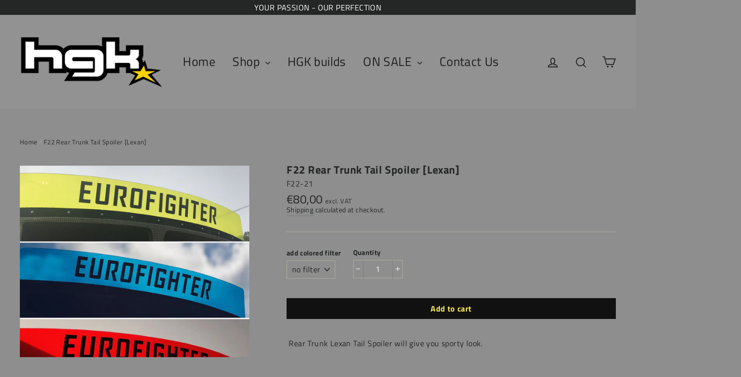

--- FILE ---
content_type: text/html; charset=utf-8
request_url: https://www.hgkshop.com/products/f22-rear-trunk-tail-spoiler-lexan
body_size: 22623
content:
<!doctype html>
<html class="no-js" lang="en">
<head>
  <meta charset="utf-8">
  <meta http-equiv="X-UA-Compatible" content="IE=edge,chrome=1">
  <meta name="viewport" content="width=device-width,initial-scale=1">
  <meta name="theme-color" content="#111111">
  <link rel="canonical" href="https://www.hgkshop.com/products/f22-rear-trunk-tail-spoiler-lexan">
  <meta name="format-detection" content="telephone=no"><link rel="shortcut icon" href="//www.hgkshop.com/cdn/shop/files/favicon_32x32.png?v=1614362503" type="image/png" />
  <title>F22 Rear Trunk Tail Spoiler [Lexan]
&ndash; HGK Shop
</title><meta name="description" content=" Rear Trunk Lexan Tail Spoiler will give you sporty look. ________________________________________________________________________________________ * Prices do not include shipping costs.Request a quotation and Your shipping quote/estimate will be emailed to you."><meta property="og:site_name" content="HGK Shop">
  <meta property="og:url" content="https://www.hgkshop.com/products/f22-rear-trunk-tail-spoiler-lexan">
  <meta property="og:title" content="F22 Rear Trunk Tail Spoiler [Lexan]">
  <meta property="og:type" content="product">
  <meta property="og:description" content=" Rear Trunk Lexan Tail Spoiler will give you sporty look. ________________________________________________________________________________________ * Prices do not include shipping costs.Request a quotation and Your shipping quote/estimate will be emailed to you."><meta property="og:image" content="http://www.hgkshop.com/cdn/shop/files/5FA79690-A1ED-4B18-9883-4DCCC92A4932_3fca35aa-888d-4e5b-876d-7a43a8c7dcd9_1200x1200.jpg?v=1688110115"><meta property="og:image" content="http://www.hgkshop.com/cdn/shop/files/EFF22Back_5_d6520058-80f6-49b4-a55a-6c5633f0c3ab_1200x1200.jpg?v=1688111332">
  <meta property="og:image:secure_url" content="https://www.hgkshop.com/cdn/shop/files/5FA79690-A1ED-4B18-9883-4DCCC92A4932_3fca35aa-888d-4e5b-876d-7a43a8c7dcd9_1200x1200.jpg?v=1688110115"><meta property="og:image:secure_url" content="https://www.hgkshop.com/cdn/shop/files/EFF22Back_5_d6520058-80f6-49b4-a55a-6c5633f0c3ab_1200x1200.jpg?v=1688111332">
  <meta name="twitter:site" content="@">
  <meta name="twitter:card" content="summary_large_image">
  <meta name="twitter:title" content="F22 Rear Trunk Tail Spoiler [Lexan]">
  <meta name="twitter:description" content=" Rear Trunk Lexan Tail Spoiler will give you sporty look. ________________________________________________________________________________________ * Prices do not include shipping costs.Request a quotation and Your shipping quote/estimate will be emailed to you.">


  <style data-shopify>
  @font-face {
  font-family: "Titillium Web";
  font-weight: 700;
  font-style: normal;
  src: url("//www.hgkshop.com/cdn/fonts/titillium_web/titilliumweb_n7.d17ed1f3a767ca2dd9fcaa8710c651c747c3860e.woff2") format("woff2"),
       url("//www.hgkshop.com/cdn/fonts/titillium_web/titilliumweb_n7.56a12bf435e8401765588d4fbf86b152db29e2a2.woff") format("woff");
}

  @font-face {
  font-family: "Titillium Web";
  font-weight: 400;
  font-style: normal;
  src: url("//www.hgkshop.com/cdn/fonts/titillium_web/titilliumweb_n4.dc3610b1c7b7eb152fc1ddefb77e83a0b84386b3.woff2") format("woff2"),
       url("//www.hgkshop.com/cdn/fonts/titillium_web/titilliumweb_n4.24dc69d5a89277f2854e112bddfd2c5420fd3973.woff") format("woff");
}


  @font-face {
  font-family: "Titillium Web";
  font-weight: 700;
  font-style: normal;
  src: url("//www.hgkshop.com/cdn/fonts/titillium_web/titilliumweb_n7.d17ed1f3a767ca2dd9fcaa8710c651c747c3860e.woff2") format("woff2"),
       url("//www.hgkshop.com/cdn/fonts/titillium_web/titilliumweb_n7.56a12bf435e8401765588d4fbf86b152db29e2a2.woff") format("woff");
}

  @font-face {
  font-family: "Titillium Web";
  font-weight: 400;
  font-style: italic;
  src: url("//www.hgkshop.com/cdn/fonts/titillium_web/titilliumweb_i4.2e4a288a3b1073a078bbbf883bdf8c1ca2ff0f8f.woff2") format("woff2"),
       url("//www.hgkshop.com/cdn/fonts/titillium_web/titilliumweb_i4.98dfcf65bc48d5feb68ff42764400055451c917c.woff") format("woff");
}

  @font-face {
  font-family: "Titillium Web";
  font-weight: 700;
  font-style: italic;
  src: url("//www.hgkshop.com/cdn/fonts/titillium_web/titilliumweb_i7.3e8c9f7c6bca0b0064b77d34a6d297e354571235.woff2") format("woff2"),
       url("//www.hgkshop.com/cdn/fonts/titillium_web/titilliumweb_i7.163ab44a3549d32affe27b1c25448b75221b890d.woff") format("woff");
}

</style>

  <link href="//www.hgkshop.com/cdn/shop/t/17/assets/theme.scss.css?v=24536838676800775131759259928" rel="stylesheet" type="text/css" media="all" />

  <script>
    document.documentElement.className = document.documentElement.className.replace('no-js', 'js');

    window.theme = window.theme || {};
    theme.routes = {
      cart: "/cart",
      cartAdd: "/cart/add",
      cartChange: "/cart/change"
    };
    theme.strings = {
      addToCart: "Add to cart",
      soldOut: "Sold Out",
      unavailable: "Unavailable",
      stockLabel: "[count] in stock",
      willNotShipUntil: "Will not ship until [date]",
      willBeInStockAfter: "Will be in stock after [date]",
      waitingForStock: "Inventory on the way",
      cartSavings: "You're saving [savings]",
      cartEmpty: "Your cart is currently empty.",
      cartTermsConfirmation: "You must agree with the terms and conditions of sales to check out"
    };
    theme.settings = {
      dynamicVariantsEnable: true,
      dynamicVariantType: "dropdown",
      cartType: "drawer",
      moneyFormat: "€{{amount_with_comma_separator}}",
      predictiveSearch: true,
      predictiveSearchType: "product,article,page",
      inventoryThreshold: 10,
      quickView: true,
      themeName: 'Motion',
      themeVersion: "5.0.5"
    };
  </script>
<script>
  $('.section__content').hide();
</script>
  <script>window.performance && window.performance.mark && window.performance.mark('shopify.content_for_header.start');</script><meta id="shopify-digital-wallet" name="shopify-digital-wallet" content="/28473786465/digital_wallets/dialog">
<link rel="alternate" type="application/json+oembed" href="https://www.hgkshop.com/products/f22-rear-trunk-tail-spoiler-lexan.oembed">
<script async="async" src="/checkouts/internal/preloads.js?locale=en-LV"></script>
<script id="shopify-features" type="application/json">{"accessToken":"784fcae3cbde05aa3a2929be4baae20a","betas":["rich-media-storefront-analytics"],"domain":"www.hgkshop.com","predictiveSearch":true,"shopId":28473786465,"locale":"en"}</script>
<script>var Shopify = Shopify || {};
Shopify.shop = "hgkshop.myshopify.com";
Shopify.locale = "en";
Shopify.currency = {"active":"EUR","rate":"1.0"};
Shopify.country = "LV";
Shopify.theme = {"name":"Motion","id":83170394209,"schema_name":"Motion","schema_version":"5.0.5","theme_store_id":847,"role":"main"};
Shopify.theme.handle = "null";
Shopify.theme.style = {"id":null,"handle":null};
Shopify.cdnHost = "www.hgkshop.com/cdn";
Shopify.routes = Shopify.routes || {};
Shopify.routes.root = "/";</script>
<script type="module">!function(o){(o.Shopify=o.Shopify||{}).modules=!0}(window);</script>
<script>!function(o){function n(){var o=[];function n(){o.push(Array.prototype.slice.apply(arguments))}return n.q=o,n}var t=o.Shopify=o.Shopify||{};t.loadFeatures=n(),t.autoloadFeatures=n()}(window);</script>
<script id="shop-js-analytics" type="application/json">{"pageType":"product"}</script>
<script defer="defer" async type="module" src="//www.hgkshop.com/cdn/shopifycloud/shop-js/modules/v2/client.init-shop-cart-sync_BApSsMSl.en.esm.js"></script>
<script defer="defer" async type="module" src="//www.hgkshop.com/cdn/shopifycloud/shop-js/modules/v2/chunk.common_CBoos6YZ.esm.js"></script>
<script type="module">
  await import("//www.hgkshop.com/cdn/shopifycloud/shop-js/modules/v2/client.init-shop-cart-sync_BApSsMSl.en.esm.js");
await import("//www.hgkshop.com/cdn/shopifycloud/shop-js/modules/v2/chunk.common_CBoos6YZ.esm.js");

  window.Shopify.SignInWithShop?.initShopCartSync?.({"fedCMEnabled":true,"windoidEnabled":true});

</script>
<script id="__st">var __st={"a":28473786465,"offset":7200,"reqid":"6502aa4c-6d3d-48a1-8c82-553214a0db51-1768921390","pageurl":"www.hgkshop.com\/products\/f22-rear-trunk-tail-spoiler-lexan","u":"4dd977072424","p":"product","rtyp":"product","rid":8457608954205};</script>
<script>window.ShopifyPaypalV4VisibilityTracking = true;</script>
<script id="captcha-bootstrap">!function(){'use strict';const t='contact',e='account',n='new_comment',o=[[t,t],['blogs',n],['comments',n],[t,'customer']],c=[[e,'customer_login'],[e,'guest_login'],[e,'recover_customer_password'],[e,'create_customer']],r=t=>t.map((([t,e])=>`form[action*='/${t}']:not([data-nocaptcha='true']) input[name='form_type'][value='${e}']`)).join(','),a=t=>()=>t?[...document.querySelectorAll(t)].map((t=>t.form)):[];function s(){const t=[...o],e=r(t);return a(e)}const i='password',u='form_key',d=['recaptcha-v3-token','g-recaptcha-response','h-captcha-response',i],f=()=>{try{return window.sessionStorage}catch{return}},m='__shopify_v',_=t=>t.elements[u];function p(t,e,n=!1){try{const o=window.sessionStorage,c=JSON.parse(o.getItem(e)),{data:r}=function(t){const{data:e,action:n}=t;return t[m]||n?{data:e,action:n}:{data:t,action:n}}(c);for(const[e,n]of Object.entries(r))t.elements[e]&&(t.elements[e].value=n);n&&o.removeItem(e)}catch(o){console.error('form repopulation failed',{error:o})}}const l='form_type',E='cptcha';function T(t){t.dataset[E]=!0}const w=window,h=w.document,L='Shopify',v='ce_forms',y='captcha';let A=!1;((t,e)=>{const n=(g='f06e6c50-85a8-45c8-87d0-21a2b65856fe',I='https://cdn.shopify.com/shopifycloud/storefront-forms-hcaptcha/ce_storefront_forms_captcha_hcaptcha.v1.5.2.iife.js',D={infoText:'Protected by hCaptcha',privacyText:'Privacy',termsText:'Terms'},(t,e,n)=>{const o=w[L][v],c=o.bindForm;if(c)return c(t,g,e,D).then(n);var r;o.q.push([[t,g,e,D],n]),r=I,A||(h.body.append(Object.assign(h.createElement('script'),{id:'captcha-provider',async:!0,src:r})),A=!0)});var g,I,D;w[L]=w[L]||{},w[L][v]=w[L][v]||{},w[L][v].q=[],w[L][y]=w[L][y]||{},w[L][y].protect=function(t,e){n(t,void 0,e),T(t)},Object.freeze(w[L][y]),function(t,e,n,w,h,L){const[v,y,A,g]=function(t,e,n){const i=e?o:[],u=t?c:[],d=[...i,...u],f=r(d),m=r(i),_=r(d.filter((([t,e])=>n.includes(e))));return[a(f),a(m),a(_),s()]}(w,h,L),I=t=>{const e=t.target;return e instanceof HTMLFormElement?e:e&&e.form},D=t=>v().includes(t);t.addEventListener('submit',(t=>{const e=I(t);if(!e)return;const n=D(e)&&!e.dataset.hcaptchaBound&&!e.dataset.recaptchaBound,o=_(e),c=g().includes(e)&&(!o||!o.value);(n||c)&&t.preventDefault(),c&&!n&&(function(t){try{if(!f())return;!function(t){const e=f();if(!e)return;const n=_(t);if(!n)return;const o=n.value;o&&e.removeItem(o)}(t);const e=Array.from(Array(32),(()=>Math.random().toString(36)[2])).join('');!function(t,e){_(t)||t.append(Object.assign(document.createElement('input'),{type:'hidden',name:u})),t.elements[u].value=e}(t,e),function(t,e){const n=f();if(!n)return;const o=[...t.querySelectorAll(`input[type='${i}']`)].map((({name:t})=>t)),c=[...d,...o],r={};for(const[a,s]of new FormData(t).entries())c.includes(a)||(r[a]=s);n.setItem(e,JSON.stringify({[m]:1,action:t.action,data:r}))}(t,e)}catch(e){console.error('failed to persist form',e)}}(e),e.submit())}));const S=(t,e)=>{t&&!t.dataset[E]&&(n(t,e.some((e=>e===t))),T(t))};for(const o of['focusin','change'])t.addEventListener(o,(t=>{const e=I(t);D(e)&&S(e,y())}));const B=e.get('form_key'),M=e.get(l),P=B&&M;t.addEventListener('DOMContentLoaded',(()=>{const t=y();if(P)for(const e of t)e.elements[l].value===M&&p(e,B);[...new Set([...A(),...v().filter((t=>'true'===t.dataset.shopifyCaptcha))])].forEach((e=>S(e,t)))}))}(h,new URLSearchParams(w.location.search),n,t,e,['guest_login'])})(!0,!0)}();</script>
<script integrity="sha256-4kQ18oKyAcykRKYeNunJcIwy7WH5gtpwJnB7kiuLZ1E=" data-source-attribution="shopify.loadfeatures" defer="defer" src="//www.hgkshop.com/cdn/shopifycloud/storefront/assets/storefront/load_feature-a0a9edcb.js" crossorigin="anonymous"></script>
<script data-source-attribution="shopify.dynamic_checkout.dynamic.init">var Shopify=Shopify||{};Shopify.PaymentButton=Shopify.PaymentButton||{isStorefrontPortableWallets:!0,init:function(){window.Shopify.PaymentButton.init=function(){};var t=document.createElement("script");t.src="https://www.hgkshop.com/cdn/shopifycloud/portable-wallets/latest/portable-wallets.en.js",t.type="module",document.head.appendChild(t)}};
</script>
<script data-source-attribution="shopify.dynamic_checkout.buyer_consent">
  function portableWalletsHideBuyerConsent(e){var t=document.getElementById("shopify-buyer-consent"),n=document.getElementById("shopify-subscription-policy-button");t&&n&&(t.classList.add("hidden"),t.setAttribute("aria-hidden","true"),n.removeEventListener("click",e))}function portableWalletsShowBuyerConsent(e){var t=document.getElementById("shopify-buyer-consent"),n=document.getElementById("shopify-subscription-policy-button");t&&n&&(t.classList.remove("hidden"),t.removeAttribute("aria-hidden"),n.addEventListener("click",e))}window.Shopify?.PaymentButton&&(window.Shopify.PaymentButton.hideBuyerConsent=portableWalletsHideBuyerConsent,window.Shopify.PaymentButton.showBuyerConsent=portableWalletsShowBuyerConsent);
</script>
<script data-source-attribution="shopify.dynamic_checkout.cart.bootstrap">document.addEventListener("DOMContentLoaded",(function(){function t(){return document.querySelector("shopify-accelerated-checkout-cart, shopify-accelerated-checkout")}if(t())Shopify.PaymentButton.init();else{new MutationObserver((function(e,n){t()&&(Shopify.PaymentButton.init(),n.disconnect())})).observe(document.body,{childList:!0,subtree:!0})}}));
</script>

<script>window.performance && window.performance.mark && window.performance.mark('shopify.content_for_header.end');</script>

  <script src="//www.hgkshop.com/cdn/shop/t/17/assets/vendor-scripts-v9.js" defer="defer"></script><script src="//www.hgkshop.com/cdn/shop/t/17/assets/theme.js?v=30727263088118065221595416950" defer="defer"></script><!-- "snippets/hulkcode_common.liquid" was not rendered, the associated app was uninstalled --><script src='https://ha-product-option.nyc3.digitaloceanspaces.com/assets/api/v2/hulkcode.js?1768921390' defer='defer'></script><link href="https://monorail-edge.shopifysvc.com" rel="dns-prefetch">
<script>(function(){if ("sendBeacon" in navigator && "performance" in window) {try {var session_token_from_headers = performance.getEntriesByType('navigation')[0].serverTiming.find(x => x.name == '_s').description;} catch {var session_token_from_headers = undefined;}var session_cookie_matches = document.cookie.match(/_shopify_s=([^;]*)/);var session_token_from_cookie = session_cookie_matches && session_cookie_matches.length === 2 ? session_cookie_matches[1] : "";var session_token = session_token_from_headers || session_token_from_cookie || "";function handle_abandonment_event(e) {var entries = performance.getEntries().filter(function(entry) {return /monorail-edge.shopifysvc.com/.test(entry.name);});if (!window.abandonment_tracked && entries.length === 0) {window.abandonment_tracked = true;var currentMs = Date.now();var navigation_start = performance.timing.navigationStart;var payload = {shop_id: 28473786465,url: window.location.href,navigation_start,duration: currentMs - navigation_start,session_token,page_type: "product"};window.navigator.sendBeacon("https://monorail-edge.shopifysvc.com/v1/produce", JSON.stringify({schema_id: "online_store_buyer_site_abandonment/1.1",payload: payload,metadata: {event_created_at_ms: currentMs,event_sent_at_ms: currentMs}}));}}window.addEventListener('pagehide', handle_abandonment_event);}}());</script>
<script id="web-pixels-manager-setup">(function e(e,d,r,n,o){if(void 0===o&&(o={}),!Boolean(null===(a=null===(i=window.Shopify)||void 0===i?void 0:i.analytics)||void 0===a?void 0:a.replayQueue)){var i,a;window.Shopify=window.Shopify||{};var t=window.Shopify;t.analytics=t.analytics||{};var s=t.analytics;s.replayQueue=[],s.publish=function(e,d,r){return s.replayQueue.push([e,d,r]),!0};try{self.performance.mark("wpm:start")}catch(e){}var l=function(){var e={modern:/Edge?\/(1{2}[4-9]|1[2-9]\d|[2-9]\d{2}|\d{4,})\.\d+(\.\d+|)|Firefox\/(1{2}[4-9]|1[2-9]\d|[2-9]\d{2}|\d{4,})\.\d+(\.\d+|)|Chrom(ium|e)\/(9{2}|\d{3,})\.\d+(\.\d+|)|(Maci|X1{2}).+ Version\/(15\.\d+|(1[6-9]|[2-9]\d|\d{3,})\.\d+)([,.]\d+|)( \(\w+\)|)( Mobile\/\w+|) Safari\/|Chrome.+OPR\/(9{2}|\d{3,})\.\d+\.\d+|(CPU[ +]OS|iPhone[ +]OS|CPU[ +]iPhone|CPU IPhone OS|CPU iPad OS)[ +]+(15[._]\d+|(1[6-9]|[2-9]\d|\d{3,})[._]\d+)([._]\d+|)|Android:?[ /-](13[3-9]|1[4-9]\d|[2-9]\d{2}|\d{4,})(\.\d+|)(\.\d+|)|Android.+Firefox\/(13[5-9]|1[4-9]\d|[2-9]\d{2}|\d{4,})\.\d+(\.\d+|)|Android.+Chrom(ium|e)\/(13[3-9]|1[4-9]\d|[2-9]\d{2}|\d{4,})\.\d+(\.\d+|)|SamsungBrowser\/([2-9]\d|\d{3,})\.\d+/,legacy:/Edge?\/(1[6-9]|[2-9]\d|\d{3,})\.\d+(\.\d+|)|Firefox\/(5[4-9]|[6-9]\d|\d{3,})\.\d+(\.\d+|)|Chrom(ium|e)\/(5[1-9]|[6-9]\d|\d{3,})\.\d+(\.\d+|)([\d.]+$|.*Safari\/(?![\d.]+ Edge\/[\d.]+$))|(Maci|X1{2}).+ Version\/(10\.\d+|(1[1-9]|[2-9]\d|\d{3,})\.\d+)([,.]\d+|)( \(\w+\)|)( Mobile\/\w+|) Safari\/|Chrome.+OPR\/(3[89]|[4-9]\d|\d{3,})\.\d+\.\d+|(CPU[ +]OS|iPhone[ +]OS|CPU[ +]iPhone|CPU IPhone OS|CPU iPad OS)[ +]+(10[._]\d+|(1[1-9]|[2-9]\d|\d{3,})[._]\d+)([._]\d+|)|Android:?[ /-](13[3-9]|1[4-9]\d|[2-9]\d{2}|\d{4,})(\.\d+|)(\.\d+|)|Mobile Safari.+OPR\/([89]\d|\d{3,})\.\d+\.\d+|Android.+Firefox\/(13[5-9]|1[4-9]\d|[2-9]\d{2}|\d{4,})\.\d+(\.\d+|)|Android.+Chrom(ium|e)\/(13[3-9]|1[4-9]\d|[2-9]\d{2}|\d{4,})\.\d+(\.\d+|)|Android.+(UC? ?Browser|UCWEB|U3)[ /]?(15\.([5-9]|\d{2,})|(1[6-9]|[2-9]\d|\d{3,})\.\d+)\.\d+|SamsungBrowser\/(5\.\d+|([6-9]|\d{2,})\.\d+)|Android.+MQ{2}Browser\/(14(\.(9|\d{2,})|)|(1[5-9]|[2-9]\d|\d{3,})(\.\d+|))(\.\d+|)|K[Aa][Ii]OS\/(3\.\d+|([4-9]|\d{2,})\.\d+)(\.\d+|)/},d=e.modern,r=e.legacy,n=navigator.userAgent;return n.match(d)?"modern":n.match(r)?"legacy":"unknown"}(),u="modern"===l?"modern":"legacy",c=(null!=n?n:{modern:"",legacy:""})[u],f=function(e){return[e.baseUrl,"/wpm","/b",e.hashVersion,"modern"===e.buildTarget?"m":"l",".js"].join("")}({baseUrl:d,hashVersion:r,buildTarget:u}),m=function(e){var d=e.version,r=e.bundleTarget,n=e.surface,o=e.pageUrl,i=e.monorailEndpoint;return{emit:function(e){var a=e.status,t=e.errorMsg,s=(new Date).getTime(),l=JSON.stringify({metadata:{event_sent_at_ms:s},events:[{schema_id:"web_pixels_manager_load/3.1",payload:{version:d,bundle_target:r,page_url:o,status:a,surface:n,error_msg:t},metadata:{event_created_at_ms:s}}]});if(!i)return console&&console.warn&&console.warn("[Web Pixels Manager] No Monorail endpoint provided, skipping logging."),!1;try{return self.navigator.sendBeacon.bind(self.navigator)(i,l)}catch(e){}var u=new XMLHttpRequest;try{return u.open("POST",i,!0),u.setRequestHeader("Content-Type","text/plain"),u.send(l),!0}catch(e){return console&&console.warn&&console.warn("[Web Pixels Manager] Got an unhandled error while logging to Monorail."),!1}}}}({version:r,bundleTarget:l,surface:e.surface,pageUrl:self.location.href,monorailEndpoint:e.monorailEndpoint});try{o.browserTarget=l,function(e){var d=e.src,r=e.async,n=void 0===r||r,o=e.onload,i=e.onerror,a=e.sri,t=e.scriptDataAttributes,s=void 0===t?{}:t,l=document.createElement("script"),u=document.querySelector("head"),c=document.querySelector("body");if(l.async=n,l.src=d,a&&(l.integrity=a,l.crossOrigin="anonymous"),s)for(var f in s)if(Object.prototype.hasOwnProperty.call(s,f))try{l.dataset[f]=s[f]}catch(e){}if(o&&l.addEventListener("load",o),i&&l.addEventListener("error",i),u)u.appendChild(l);else{if(!c)throw new Error("Did not find a head or body element to append the script");c.appendChild(l)}}({src:f,async:!0,onload:function(){if(!function(){var e,d;return Boolean(null===(d=null===(e=window.Shopify)||void 0===e?void 0:e.analytics)||void 0===d?void 0:d.initialized)}()){var d=window.webPixelsManager.init(e)||void 0;if(d){var r=window.Shopify.analytics;r.replayQueue.forEach((function(e){var r=e[0],n=e[1],o=e[2];d.publishCustomEvent(r,n,o)})),r.replayQueue=[],r.publish=d.publishCustomEvent,r.visitor=d.visitor,r.initialized=!0}}},onerror:function(){return m.emit({status:"failed",errorMsg:"".concat(f," has failed to load")})},sri:function(e){var d=/^sha384-[A-Za-z0-9+/=]+$/;return"string"==typeof e&&d.test(e)}(c)?c:"",scriptDataAttributes:o}),m.emit({status:"loading"})}catch(e){m.emit({status:"failed",errorMsg:(null==e?void 0:e.message)||"Unknown error"})}}})({shopId: 28473786465,storefrontBaseUrl: "https://www.hgkshop.com",extensionsBaseUrl: "https://extensions.shopifycdn.com/cdn/shopifycloud/web-pixels-manager",monorailEndpoint: "https://monorail-edge.shopifysvc.com/unstable/produce_batch",surface: "storefront-renderer",enabledBetaFlags: ["2dca8a86"],webPixelsConfigList: [{"id":"shopify-app-pixel","configuration":"{}","eventPayloadVersion":"v1","runtimeContext":"STRICT","scriptVersion":"0450","apiClientId":"shopify-pixel","type":"APP","privacyPurposes":["ANALYTICS","MARKETING"]},{"id":"shopify-custom-pixel","eventPayloadVersion":"v1","runtimeContext":"LAX","scriptVersion":"0450","apiClientId":"shopify-pixel","type":"CUSTOM","privacyPurposes":["ANALYTICS","MARKETING"]}],isMerchantRequest: false,initData: {"shop":{"name":"HGK Shop","paymentSettings":{"currencyCode":"EUR"},"myshopifyDomain":"hgkshop.myshopify.com","countryCode":"LV","storefrontUrl":"https:\/\/www.hgkshop.com"},"customer":null,"cart":null,"checkout":null,"productVariants":[{"price":{"amount":80.0,"currencyCode":"EUR"},"product":{"title":"F22 Rear Trunk Tail Spoiler [Lexan]","vendor":"Composites","id":"8457608954205","untranslatedTitle":"F22 Rear Trunk Tail Spoiler [Lexan]","url":"\/products\/f22-rear-trunk-tail-spoiler-lexan","type":"F22"},"id":"47245369311581","image":{"src":"\/\/www.hgkshop.com\/cdn\/shop\/files\/5FA79690-A1ED-4B18-9883-4DCCC92A4932_3fca35aa-888d-4e5b-876d-7a43a8c7dcd9.jpg?v=1688110115"},"sku":"F22-21","title":"no filter","untranslatedTitle":"no filter"},{"price":{"amount":110.0,"currencyCode":"EUR"},"product":{"title":"F22 Rear Trunk Tail Spoiler [Lexan]","vendor":"Composites","id":"8457608954205","untranslatedTitle":"F22 Rear Trunk Tail Spoiler [Lexan]","url":"\/products\/f22-rear-trunk-tail-spoiler-lexan","type":"F22"},"id":"47245369344349","image":{"src":"\/\/www.hgkshop.com\/cdn\/shop\/files\/5FA79690-A1ED-4B18-9883-4DCCC92A4932_3fca35aa-888d-4e5b-876d-7a43a8c7dcd9.jpg?v=1688110115"},"sku":"F22-21-C4","title":"yellow","untranslatedTitle":"yellow"},{"price":{"amount":110.0,"currencyCode":"EUR"},"product":{"title":"F22 Rear Trunk Tail Spoiler [Lexan]","vendor":"Composites","id":"8457608954205","untranslatedTitle":"F22 Rear Trunk Tail Spoiler [Lexan]","url":"\/products\/f22-rear-trunk-tail-spoiler-lexan","type":"F22"},"id":"47245369377117","image":{"src":"\/\/www.hgkshop.com\/cdn\/shop\/files\/5FA79690-A1ED-4B18-9883-4DCCC92A4932_3fca35aa-888d-4e5b-876d-7a43a8c7dcd9.jpg?v=1688110115"},"sku":"F22-21-C2","title":"green","untranslatedTitle":"green"},{"price":{"amount":110.0,"currencyCode":"EUR"},"product":{"title":"F22 Rear Trunk Tail Spoiler [Lexan]","vendor":"Composites","id":"8457608954205","untranslatedTitle":"F22 Rear Trunk Tail Spoiler [Lexan]","url":"\/products\/f22-rear-trunk-tail-spoiler-lexan","type":"F22"},"id":"47245369409885","image":{"src":"\/\/www.hgkshop.com\/cdn\/shop\/files\/5FA79690-A1ED-4B18-9883-4DCCC92A4932_3fca35aa-888d-4e5b-876d-7a43a8c7dcd9.jpg?v=1688110115"},"sku":"F22-21-C1","title":"red","untranslatedTitle":"red"},{"price":{"amount":110.0,"currencyCode":"EUR"},"product":{"title":"F22 Rear Trunk Tail Spoiler [Lexan]","vendor":"Composites","id":"8457608954205","untranslatedTitle":"F22 Rear Trunk Tail Spoiler [Lexan]","url":"\/products\/f22-rear-trunk-tail-spoiler-lexan","type":"F22"},"id":"47245369442653","image":{"src":"\/\/www.hgkshop.com\/cdn\/shop\/files\/5FA79690-A1ED-4B18-9883-4DCCC92A4932_3fca35aa-888d-4e5b-876d-7a43a8c7dcd9.jpg?v=1688110115"},"sku":"F22-21-C3","title":"blue","untranslatedTitle":"blue"}],"purchasingCompany":null},},"https://www.hgkshop.com/cdn","fcfee988w5aeb613cpc8e4bc33m6693e112",{"modern":"","legacy":""},{"shopId":"28473786465","storefrontBaseUrl":"https:\/\/www.hgkshop.com","extensionBaseUrl":"https:\/\/extensions.shopifycdn.com\/cdn\/shopifycloud\/web-pixels-manager","surface":"storefront-renderer","enabledBetaFlags":"[\"2dca8a86\"]","isMerchantRequest":"false","hashVersion":"fcfee988w5aeb613cpc8e4bc33m6693e112","publish":"custom","events":"[[\"page_viewed\",{}],[\"product_viewed\",{\"productVariant\":{\"price\":{\"amount\":80.0,\"currencyCode\":\"EUR\"},\"product\":{\"title\":\"F22 Rear Trunk Tail Spoiler [Lexan]\",\"vendor\":\"Composites\",\"id\":\"8457608954205\",\"untranslatedTitle\":\"F22 Rear Trunk Tail Spoiler [Lexan]\",\"url\":\"\/products\/f22-rear-trunk-tail-spoiler-lexan\",\"type\":\"F22\"},\"id\":\"47245369311581\",\"image\":{\"src\":\"\/\/www.hgkshop.com\/cdn\/shop\/files\/5FA79690-A1ED-4B18-9883-4DCCC92A4932_3fca35aa-888d-4e5b-876d-7a43a8c7dcd9.jpg?v=1688110115\"},\"sku\":\"F22-21\",\"title\":\"no filter\",\"untranslatedTitle\":\"no filter\"}}]]"});</script><script>
  window.ShopifyAnalytics = window.ShopifyAnalytics || {};
  window.ShopifyAnalytics.meta = window.ShopifyAnalytics.meta || {};
  window.ShopifyAnalytics.meta.currency = 'EUR';
  var meta = {"product":{"id":8457608954205,"gid":"gid:\/\/shopify\/Product\/8457608954205","vendor":"Composites","type":"F22","handle":"f22-rear-trunk-tail-spoiler-lexan","variants":[{"id":47245369311581,"price":8000,"name":"F22 Rear Trunk Tail Spoiler [Lexan] - no filter","public_title":"no filter","sku":"F22-21"},{"id":47245369344349,"price":11000,"name":"F22 Rear Trunk Tail Spoiler [Lexan] - yellow","public_title":"yellow","sku":"F22-21-C4"},{"id":47245369377117,"price":11000,"name":"F22 Rear Trunk Tail Spoiler [Lexan] - green","public_title":"green","sku":"F22-21-C2"},{"id":47245369409885,"price":11000,"name":"F22 Rear Trunk Tail Spoiler [Lexan] - red","public_title":"red","sku":"F22-21-C1"},{"id":47245369442653,"price":11000,"name":"F22 Rear Trunk Tail Spoiler [Lexan] - blue","public_title":"blue","sku":"F22-21-C3"}],"remote":false},"page":{"pageType":"product","resourceType":"product","resourceId":8457608954205,"requestId":"6502aa4c-6d3d-48a1-8c82-553214a0db51-1768921390"}};
  for (var attr in meta) {
    window.ShopifyAnalytics.meta[attr] = meta[attr];
  }
</script>
<script class="analytics">
  (function () {
    var customDocumentWrite = function(content) {
      var jquery = null;

      if (window.jQuery) {
        jquery = window.jQuery;
      } else if (window.Checkout && window.Checkout.$) {
        jquery = window.Checkout.$;
      }

      if (jquery) {
        jquery('body').append(content);
      }
    };

    var hasLoggedConversion = function(token) {
      if (token) {
        return document.cookie.indexOf('loggedConversion=' + token) !== -1;
      }
      return false;
    }

    var setCookieIfConversion = function(token) {
      if (token) {
        var twoMonthsFromNow = new Date(Date.now());
        twoMonthsFromNow.setMonth(twoMonthsFromNow.getMonth() + 2);

        document.cookie = 'loggedConversion=' + token + '; expires=' + twoMonthsFromNow;
      }
    }

    var trekkie = window.ShopifyAnalytics.lib = window.trekkie = window.trekkie || [];
    if (trekkie.integrations) {
      return;
    }
    trekkie.methods = [
      'identify',
      'page',
      'ready',
      'track',
      'trackForm',
      'trackLink'
    ];
    trekkie.factory = function(method) {
      return function() {
        var args = Array.prototype.slice.call(arguments);
        args.unshift(method);
        trekkie.push(args);
        return trekkie;
      };
    };
    for (var i = 0; i < trekkie.methods.length; i++) {
      var key = trekkie.methods[i];
      trekkie[key] = trekkie.factory(key);
    }
    trekkie.load = function(config) {
      trekkie.config = config || {};
      trekkie.config.initialDocumentCookie = document.cookie;
      var first = document.getElementsByTagName('script')[0];
      var script = document.createElement('script');
      script.type = 'text/javascript';
      script.onerror = function(e) {
        var scriptFallback = document.createElement('script');
        scriptFallback.type = 'text/javascript';
        scriptFallback.onerror = function(error) {
                var Monorail = {
      produce: function produce(monorailDomain, schemaId, payload) {
        var currentMs = new Date().getTime();
        var event = {
          schema_id: schemaId,
          payload: payload,
          metadata: {
            event_created_at_ms: currentMs,
            event_sent_at_ms: currentMs
          }
        };
        return Monorail.sendRequest("https://" + monorailDomain + "/v1/produce", JSON.stringify(event));
      },
      sendRequest: function sendRequest(endpointUrl, payload) {
        // Try the sendBeacon API
        if (window && window.navigator && typeof window.navigator.sendBeacon === 'function' && typeof window.Blob === 'function' && !Monorail.isIos12()) {
          var blobData = new window.Blob([payload], {
            type: 'text/plain'
          });

          if (window.navigator.sendBeacon(endpointUrl, blobData)) {
            return true;
          } // sendBeacon was not successful

        } // XHR beacon

        var xhr = new XMLHttpRequest();

        try {
          xhr.open('POST', endpointUrl);
          xhr.setRequestHeader('Content-Type', 'text/plain');
          xhr.send(payload);
        } catch (e) {
          console.log(e);
        }

        return false;
      },
      isIos12: function isIos12() {
        return window.navigator.userAgent.lastIndexOf('iPhone; CPU iPhone OS 12_') !== -1 || window.navigator.userAgent.lastIndexOf('iPad; CPU OS 12_') !== -1;
      }
    };
    Monorail.produce('monorail-edge.shopifysvc.com',
      'trekkie_storefront_load_errors/1.1',
      {shop_id: 28473786465,
      theme_id: 83170394209,
      app_name: "storefront",
      context_url: window.location.href,
      source_url: "//www.hgkshop.com/cdn/s/trekkie.storefront.cd680fe47e6c39ca5d5df5f0a32d569bc48c0f27.min.js"});

        };
        scriptFallback.async = true;
        scriptFallback.src = '//www.hgkshop.com/cdn/s/trekkie.storefront.cd680fe47e6c39ca5d5df5f0a32d569bc48c0f27.min.js';
        first.parentNode.insertBefore(scriptFallback, first);
      };
      script.async = true;
      script.src = '//www.hgkshop.com/cdn/s/trekkie.storefront.cd680fe47e6c39ca5d5df5f0a32d569bc48c0f27.min.js';
      first.parentNode.insertBefore(script, first);
    };
    trekkie.load(
      {"Trekkie":{"appName":"storefront","development":false,"defaultAttributes":{"shopId":28473786465,"isMerchantRequest":null,"themeId":83170394209,"themeCityHash":"13101363974579404657","contentLanguage":"en","currency":"EUR","eventMetadataId":"e840c3e1-1259-4661-9726-c814b34a74ee"},"isServerSideCookieWritingEnabled":true,"monorailRegion":"shop_domain","enabledBetaFlags":["65f19447"]},"Session Attribution":{},"S2S":{"facebookCapiEnabled":false,"source":"trekkie-storefront-renderer","apiClientId":580111}}
    );

    var loaded = false;
    trekkie.ready(function() {
      if (loaded) return;
      loaded = true;

      window.ShopifyAnalytics.lib = window.trekkie;

      var originalDocumentWrite = document.write;
      document.write = customDocumentWrite;
      try { window.ShopifyAnalytics.merchantGoogleAnalytics.call(this); } catch(error) {};
      document.write = originalDocumentWrite;

      window.ShopifyAnalytics.lib.page(null,{"pageType":"product","resourceType":"product","resourceId":8457608954205,"requestId":"6502aa4c-6d3d-48a1-8c82-553214a0db51-1768921390","shopifyEmitted":true});

      var match = window.location.pathname.match(/checkouts\/(.+)\/(thank_you|post_purchase)/)
      var token = match? match[1]: undefined;
      if (!hasLoggedConversion(token)) {
        setCookieIfConversion(token);
        window.ShopifyAnalytics.lib.track("Viewed Product",{"currency":"EUR","variantId":47245369311581,"productId":8457608954205,"productGid":"gid:\/\/shopify\/Product\/8457608954205","name":"F22 Rear Trunk Tail Spoiler [Lexan] - no filter","price":"80.00","sku":"F22-21","brand":"Composites","variant":"no filter","category":"F22","nonInteraction":true,"remote":false},undefined,undefined,{"shopifyEmitted":true});
      window.ShopifyAnalytics.lib.track("monorail:\/\/trekkie_storefront_viewed_product\/1.1",{"currency":"EUR","variantId":47245369311581,"productId":8457608954205,"productGid":"gid:\/\/shopify\/Product\/8457608954205","name":"F22 Rear Trunk Tail Spoiler [Lexan] - no filter","price":"80.00","sku":"F22-21","brand":"Composites","variant":"no filter","category":"F22","nonInteraction":true,"remote":false,"referer":"https:\/\/www.hgkshop.com\/products\/f22-rear-trunk-tail-spoiler-lexan"});
      }
    });


        var eventsListenerScript = document.createElement('script');
        eventsListenerScript.async = true;
        eventsListenerScript.src = "//www.hgkshop.com/cdn/shopifycloud/storefront/assets/shop_events_listener-3da45d37.js";
        document.getElementsByTagName('head')[0].appendChild(eventsListenerScript);

})();</script>
<script
  defer
  src="https://www.hgkshop.com/cdn/shopifycloud/perf-kit/shopify-perf-kit-3.0.4.min.js"
  data-application="storefront-renderer"
  data-shop-id="28473786465"
  data-render-region="gcp-us-east1"
  data-page-type="product"
  data-theme-instance-id="83170394209"
  data-theme-name="Motion"
  data-theme-version="5.0.5"
  data-monorail-region="shop_domain"
  data-resource-timing-sampling-rate="10"
  data-shs="true"
  data-shs-beacon="true"
  data-shs-export-with-fetch="true"
  data-shs-logs-sample-rate="1"
  data-shs-beacon-endpoint="https://www.hgkshop.com/api/collect"
></script>
</head>

<body class="template-product" data-transitions="true">

  
    <script type="text/javascript">window.setTimeout(function() { document.body.className += " loaded"; }, 25);</script>
  

  <a class="in-page-link visually-hidden skip-link" href="#MainContent">Skip to content</a>

  <div id="PageContainer" class="page-container">
    <div class="transition-body">

    <div id="shopify-section-header" class="shopify-section">



<div id="NavDrawer" class="drawer drawer--right">
  <div class="drawer__contents">
    <div class="drawer__fixed-header">
      <div class="drawer__header appear-animation appear-delay-1">
        <div class="drawer__title"></div>
        <div class="drawer__close">
          <button type="button" class="drawer__close-button js-drawer-close">
            <svg aria-hidden="true" focusable="false" role="presentation" class="icon icon-close" viewBox="0 0 64 64"><path d="M19 17.61l27.12 27.13m0-27.12L19 44.74"/></svg>
            <span class="icon__fallback-text">Close menu</span>
          </button>
        </div>
      </div>
    </div>
    <div class="drawer__scrollable">
      <ul class="mobile-nav" role="navigation" aria-label="Primary">
        


          <li class="mobile-nav__item appear-animation appear-delay-2">
            
              <a href="/" class="mobile-nav__link">Home</a>
            

            
          </li>
        


          <li class="mobile-nav__item appear-animation appear-delay-3">
            
              <div class="mobile-nav__has-sublist">
                
                  <a href="/collections" class="mobile-nav__link" id="Label-collections2">
                    Shop
                  </a>
                  <div class="mobile-nav__toggle">
                    <button type="button" class="collapsible-trigger collapsible--auto-height" aria-controls="Linklist-collections2">
                      <span class="collapsible-trigger__icon collapsible-trigger__icon--open" role="presentation">
  <svg aria-hidden="true" focusable="false" role="presentation" class="icon icon--wide icon-chevron-down" viewBox="0 0 28 16"><path d="M1.57 1.59l12.76 12.77L27.1 1.59" stroke-width="2" stroke="#000" fill="none" fill-rule="evenodd"/></svg>
</span>

                    </button>
                  </div>
                
              </div>
            

            
              <div id="Linklist-collections2" class="mobile-nav__sublist collapsible-content collapsible-content--all" aria-labelledby="Label-collections2">
                <div class="collapsible-content__inner">
                  <ul class="mobile-nav__sublist">
                    


                      <li class="mobile-nav__item">
                        <div class="mobile-nav__child-item">
                          
                            <a href="/collections/e92" class="mobile-nav__link" id="Sublabel-collections-e921">
                              BMW E92
                            </a>
                          
                          
                            <button type="button" class="collapsible-trigger" aria-controls="Sublinklist-collections2-collections-e921">
                              <span class="collapsible-trigger__icon collapsible-trigger__icon--open collapsible-trigger__icon--circle" role="presentation">
  <svg aria-hidden="true" focusable="false" role="presentation" class="icon icon-plus" viewBox="0 0 20 20"><path fill="#444" d="M17.409 8.929h-6.695V2.258c0-.566-.506-1.029-1.071-1.029s-1.071.463-1.071 1.029v6.671H1.967C1.401 8.929.938 9.435.938 10s.463 1.071 1.029 1.071h6.605V17.7c0 .566.506 1.029 1.071 1.029s1.071-.463 1.071-1.029v-6.629h6.695c.566 0 1.029-.506 1.029-1.071s-.463-1.071-1.029-1.071z"/></svg>
  <svg aria-hidden="true" focusable="false" role="presentation" class="icon icon-minus" viewBox="0 0 20 20"><path fill="#444" d="M17.543 11.029H2.1A1.032 1.032 0 0 1 1.071 10c0-.566.463-1.029 1.029-1.029h15.443c.566 0 1.029.463 1.029 1.029 0 .566-.463 1.029-1.029 1.029z"/></svg>
</span>

                            </button>
                          
                        </div>

                        
                          <div id="Sublinklist-collections2-collections-e921" class="mobile-nav__sublist collapsible-content collapsible-content--all" aria-labelledby="Sublabel-collections-e921">
                            <div class="collapsible-content__inner">
                              <ul class="mobile-nav__grandchildlist">
                                
                                  <li class="mobile-nav__item">
                                    <a href="/collections/e92/bodywork" class="mobile-nav__link">
                                      Bodywork
                                    </a>
                                  </li>
                                
                                  <li class="mobile-nav__item">
                                    <a href="/collections/e92/Interior" class="mobile-nav__link">
                                      Interior
                                    </a>
                                  </li>
                                
                                  <li class="mobile-nav__item">
                                    <a href="/collections/e92/powertrain" class="mobile-nav__link">
                                      Powertrain
                                    </a>
                                  </li>
                                
                                  <li class="mobile-nav__item">
                                    <a href="/collections/e92/suspension" class="mobile-nav__link">
                                      Suspension
                                    </a>
                                  </li>
                                
                                  <li class="mobile-nav__item">
                                    <a href="/collections/e92/cooling" class="mobile-nav__link">
                                      Cooling
                                    </a>
                                  </li>
                                
                                  <li class="mobile-nav__item">
                                    <a href="/collections/e92/various" class="mobile-nav__link">
                                      Various 
                                    </a>
                                  </li>
                                
                              </ul>
                            </div>
                          </div>
                        
                      </li>
                    


                      <li class="mobile-nav__item">
                        <div class="mobile-nav__child-item">
                          
                            <a href="/collections/f22" class="mobile-nav__link" id="Sublabel-collections-f222">
                              BMW F22
                            </a>
                          
                          
                            <button type="button" class="collapsible-trigger" aria-controls="Sublinklist-collections2-collections-f222">
                              <span class="collapsible-trigger__icon collapsible-trigger__icon--open collapsible-trigger__icon--circle" role="presentation">
  <svg aria-hidden="true" focusable="false" role="presentation" class="icon icon-plus" viewBox="0 0 20 20"><path fill="#444" d="M17.409 8.929h-6.695V2.258c0-.566-.506-1.029-1.071-1.029s-1.071.463-1.071 1.029v6.671H1.967C1.401 8.929.938 9.435.938 10s.463 1.071 1.029 1.071h6.605V17.7c0 .566.506 1.029 1.071 1.029s1.071-.463 1.071-1.029v-6.629h6.695c.566 0 1.029-.506 1.029-1.071s-.463-1.071-1.029-1.071z"/></svg>
  <svg aria-hidden="true" focusable="false" role="presentation" class="icon icon-minus" viewBox="0 0 20 20"><path fill="#444" d="M17.543 11.029H2.1A1.032 1.032 0 0 1 1.071 10c0-.566.463-1.029 1.029-1.029h15.443c.566 0 1.029.463 1.029 1.029 0 .566-.463 1.029-1.029 1.029z"/></svg>
</span>

                            </button>
                          
                        </div>

                        
                          <div id="Sublinklist-collections2-collections-f222" class="mobile-nav__sublist collapsible-content collapsible-content--all" aria-labelledby="Sublabel-collections-f222">
                            <div class="collapsible-content__inner">
                              <ul class="mobile-nav__grandchildlist">
                                
                                  <li class="mobile-nav__item">
                                    <a href="/collections/f22/bodywork" class="mobile-nav__link">
                                      Bodywork
                                    </a>
                                  </li>
                                
                                  <li class="mobile-nav__item">
                                    <a href="/collections/f22/interior" class="mobile-nav__link">
                                      Interior
                                    </a>
                                  </li>
                                
                                  <li class="mobile-nav__item">
                                    <a href="/collections/f22/powertrain" class="mobile-nav__link">
                                      Powertrain
                                    </a>
                                  </li>
                                
                                  <li class="mobile-nav__item">
                                    <a href="/collections/f22/suspension" class="mobile-nav__link">
                                      Suspension
                                    </a>
                                  </li>
                                
                                  <li class="mobile-nav__item">
                                    <a href="/collections/f22/cooling" class="mobile-nav__link">
                                      Cooling
                                    </a>
                                  </li>
                                
                                  <li class="mobile-nav__item">
                                    <a href="/collections/f22/various" class="mobile-nav__link">
                                      Various
                                    </a>
                                  </li>
                                
                              </ul>
                            </div>
                          </div>
                        
                      </li>
                    


                      <li class="mobile-nav__item">
                        <div class="mobile-nav__child-item">
                          
                            <a href="/collections/hgk-f380" class="mobile-nav__link" id="Sublabel-collections-hgk-f3803">
                              BMW F380 [F80/F30]
                            </a>
                          
                          
                            <button type="button" class="collapsible-trigger" aria-controls="Sublinklist-collections2-collections-hgk-f3803">
                              <span class="collapsible-trigger__icon collapsible-trigger__icon--open collapsible-trigger__icon--circle" role="presentation">
  <svg aria-hidden="true" focusable="false" role="presentation" class="icon icon-plus" viewBox="0 0 20 20"><path fill="#444" d="M17.409 8.929h-6.695V2.258c0-.566-.506-1.029-1.071-1.029s-1.071.463-1.071 1.029v6.671H1.967C1.401 8.929.938 9.435.938 10s.463 1.071 1.029 1.071h6.605V17.7c0 .566.506 1.029 1.071 1.029s1.071-.463 1.071-1.029v-6.629h6.695c.566 0 1.029-.506 1.029-1.071s-.463-1.071-1.029-1.071z"/></svg>
  <svg aria-hidden="true" focusable="false" role="presentation" class="icon icon-minus" viewBox="0 0 20 20"><path fill="#444" d="M17.543 11.029H2.1A1.032 1.032 0 0 1 1.071 10c0-.566.463-1.029 1.029-1.029h15.443c.566 0 1.029.463 1.029 1.029 0 .566-.463 1.029-1.029 1.029z"/></svg>
</span>

                            </button>
                          
                        </div>

                        
                          <div id="Sublinklist-collections2-collections-hgk-f3803" class="mobile-nav__sublist collapsible-content collapsible-content--all" aria-labelledby="Sublabel-collections-hgk-f3803">
                            <div class="collapsible-content__inner">
                              <ul class="mobile-nav__grandchildlist">
                                
                                  <li class="mobile-nav__item">
                                    <a href="/collections/hgk-f380/bodywork-F30" class="mobile-nav__link">
                                      Bodywork F30
                                    </a>
                                  </li>
                                
                                  <li class="mobile-nav__item">
                                    <a href="/collections/hgk-f380/Bodywork-F80" class="mobile-nav__link">
                                      Bodywork F80
                                    </a>
                                  </li>
                                
                                  <li class="mobile-nav__item">
                                    <a href="/collections/hgk-f380/Interior" class="mobile-nav__link">
                                      Interior
                                    </a>
                                  </li>
                                
                                  <li class="mobile-nav__item">
                                    <a href="/collections/hgk-f380/Suspension" class="mobile-nav__link">
                                      Suspension
                                    </a>
                                  </li>
                                
                                  <li class="mobile-nav__item">
                                    <a href="/collections/hgk-f380/Powertrain" class="mobile-nav__link">
                                      Powertrain
                                    </a>
                                  </li>
                                
                                  <li class="mobile-nav__item">
                                    <a href="/collections/hgk-f380/Cooling" class="mobile-nav__link">
                                      Cooling
                                    </a>
                                  </li>
                                
                                  <li class="mobile-nav__item">
                                    <a href="/collections/hgk-f380/Various" class="mobile-nav__link">
                                      Various
                                    </a>
                                  </li>
                                
                              </ul>
                            </div>
                          </div>
                        
                      </li>
                    


                      <li class="mobile-nav__item">
                        <div class="mobile-nav__child-item">
                          
                            <a href="/collections/e46" class="mobile-nav__link" id="Sublabel-collections-e464">
                              BMW E46
                            </a>
                          
                          
                            <button type="button" class="collapsible-trigger" aria-controls="Sublinklist-collections2-collections-e464">
                              <span class="collapsible-trigger__icon collapsible-trigger__icon--open collapsible-trigger__icon--circle" role="presentation">
  <svg aria-hidden="true" focusable="false" role="presentation" class="icon icon-plus" viewBox="0 0 20 20"><path fill="#444" d="M17.409 8.929h-6.695V2.258c0-.566-.506-1.029-1.071-1.029s-1.071.463-1.071 1.029v6.671H1.967C1.401 8.929.938 9.435.938 10s.463 1.071 1.029 1.071h6.605V17.7c0 .566.506 1.029 1.071 1.029s1.071-.463 1.071-1.029v-6.629h6.695c.566 0 1.029-.506 1.029-1.071s-.463-1.071-1.029-1.071z"/></svg>
  <svg aria-hidden="true" focusable="false" role="presentation" class="icon icon-minus" viewBox="0 0 20 20"><path fill="#444" d="M17.543 11.029H2.1A1.032 1.032 0 0 1 1.071 10c0-.566.463-1.029 1.029-1.029h15.443c.566 0 1.029.463 1.029 1.029 0 .566-.463 1.029-1.029 1.029z"/></svg>
</span>

                            </button>
                          
                        </div>

                        
                          <div id="Sublinklist-collections2-collections-e464" class="mobile-nav__sublist collapsible-content collapsible-content--all" aria-labelledby="Sublabel-collections-e464">
                            <div class="collapsible-content__inner">
                              <ul class="mobile-nav__grandchildlist">
                                
                                  <li class="mobile-nav__item">
                                    <a href="/collections/e46/bodywork" class="mobile-nav__link">
                                      Bodywork [Coupe]
                                    </a>
                                  </li>
                                
                                  <li class="mobile-nav__item">
                                    <a href="/collections/e46/interior" class="mobile-nav__link">
                                      Interior
                                    </a>
                                  </li>
                                
                                  <li class="mobile-nav__item">
                                    <a href="/collections/e46/powertrain" class="mobile-nav__link">
                                      Powertrain
                                    </a>
                                  </li>
                                
                                  <li class="mobile-nav__item">
                                    <a href="/collections/e46/suspension" class="mobile-nav__link">
                                      Suspension
                                    </a>
                                  </li>
                                
                                  <li class="mobile-nav__item">
                                    <a href="/collections/e46/cooling" class="mobile-nav__link">
                                      Cooling
                                    </a>
                                  </li>
                                
                                  <li class="mobile-nav__item">
                                    <a href="/collections/e46/various" class="mobile-nav__link">
                                      Various
                                    </a>
                                  </li>
                                
                              </ul>
                            </div>
                          </div>
                        
                      </li>
                    


                      <li class="mobile-nav__item">
                        <div class="mobile-nav__child-item">
                          
                            <a href="/collections/e36" class="mobile-nav__link" id="Sublabel-collections-e365">
                              BMW E36
                            </a>
                          
                          
                            <button type="button" class="collapsible-trigger" aria-controls="Sublinklist-collections2-collections-e365">
                              <span class="collapsible-trigger__icon collapsible-trigger__icon--open collapsible-trigger__icon--circle" role="presentation">
  <svg aria-hidden="true" focusable="false" role="presentation" class="icon icon-plus" viewBox="0 0 20 20"><path fill="#444" d="M17.409 8.929h-6.695V2.258c0-.566-.506-1.029-1.071-1.029s-1.071.463-1.071 1.029v6.671H1.967C1.401 8.929.938 9.435.938 10s.463 1.071 1.029 1.071h6.605V17.7c0 .566.506 1.029 1.071 1.029s1.071-.463 1.071-1.029v-6.629h6.695c.566 0 1.029-.506 1.029-1.071s-.463-1.071-1.029-1.071z"/></svg>
  <svg aria-hidden="true" focusable="false" role="presentation" class="icon icon-minus" viewBox="0 0 20 20"><path fill="#444" d="M17.543 11.029H2.1A1.032 1.032 0 0 1 1.071 10c0-.566.463-1.029 1.029-1.029h15.443c.566 0 1.029.463 1.029 1.029 0 .566-.463 1.029-1.029 1.029z"/></svg>
</span>

                            </button>
                          
                        </div>

                        
                          <div id="Sublinklist-collections2-collections-e365" class="mobile-nav__sublist collapsible-content collapsible-content--all" aria-labelledby="Sublabel-collections-e365">
                            <div class="collapsible-content__inner">
                              <ul class="mobile-nav__grandchildlist">
                                
                                  <li class="mobile-nav__item">
                                    <a href="/collections/e36/bodywork" class="mobile-nav__link">
                                      Bodywork [Coupe]
                                    </a>
                                  </li>
                                
                                  <li class="mobile-nav__item">
                                    <a href="/collections/e36/interior" class="mobile-nav__link">
                                      Interior
                                    </a>
                                  </li>
                                
                                  <li class="mobile-nav__item">
                                    <a href="/collections/e36/powertrain" class="mobile-nav__link">
                                      Powertrain
                                    </a>
                                  </li>
                                
                                  <li class="mobile-nav__item">
                                    <a href="/collections/e36/suspension" class="mobile-nav__link">
                                      Suspension
                                    </a>
                                  </li>
                                
                                  <li class="mobile-nav__item">
                                    <a href="/collections/e36/cooling" class="mobile-nav__link">
                                      Cooling
                                    </a>
                                  </li>
                                
                                  <li class="mobile-nav__item">
                                    <a href="/collections/e36/various" class="mobile-nav__link">
                                      Various
                                    </a>
                                  </li>
                                
                              </ul>
                            </div>
                          </div>
                        
                      </li>
                    


                      <li class="mobile-nav__item">
                        <div class="mobile-nav__child-item">
                          
                            <a href="/collections/bmw-e90" class="mobile-nav__link" id="Sublabel-collections-bmw-e906">
                              BMW E90
                            </a>
                          
                          
                            <button type="button" class="collapsible-trigger" aria-controls="Sublinklist-collections2-collections-bmw-e906">
                              <span class="collapsible-trigger__icon collapsible-trigger__icon--open collapsible-trigger__icon--circle" role="presentation">
  <svg aria-hidden="true" focusable="false" role="presentation" class="icon icon-plus" viewBox="0 0 20 20"><path fill="#444" d="M17.409 8.929h-6.695V2.258c0-.566-.506-1.029-1.071-1.029s-1.071.463-1.071 1.029v6.671H1.967C1.401 8.929.938 9.435.938 10s.463 1.071 1.029 1.071h6.605V17.7c0 .566.506 1.029 1.071 1.029s1.071-.463 1.071-1.029v-6.629h6.695c.566 0 1.029-.506 1.029-1.071s-.463-1.071-1.029-1.071z"/></svg>
  <svg aria-hidden="true" focusable="false" role="presentation" class="icon icon-minus" viewBox="0 0 20 20"><path fill="#444" d="M17.543 11.029H2.1A1.032 1.032 0 0 1 1.071 10c0-.566.463-1.029 1.029-1.029h15.443c.566 0 1.029.463 1.029 1.029 0 .566-.463 1.029-1.029 1.029z"/></svg>
</span>

                            </button>
                          
                        </div>

                        
                          <div id="Sublinklist-collections2-collections-bmw-e906" class="mobile-nav__sublist collapsible-content collapsible-content--all" aria-labelledby="Sublabel-collections-bmw-e906">
                            <div class="collapsible-content__inner">
                              <ul class="mobile-nav__grandchildlist">
                                
                                  <li class="mobile-nav__item">
                                    <a href="/collections/bmw-e90/bodywork" class="mobile-nav__link">
                                      Bodywork
                                    </a>
                                  </li>
                                
                                  <li class="mobile-nav__item">
                                    <a href="/collections/bmw-e90/interior" class="mobile-nav__link">
                                      Interior
                                    </a>
                                  </li>
                                
                                  <li class="mobile-nav__item">
                                    <a href="/collections/bmw-e90/powertrain" class="mobile-nav__link">
                                      Powertrain
                                    </a>
                                  </li>
                                
                                  <li class="mobile-nav__item">
                                    <a href="/collections/bmw-e90/suspension" class="mobile-nav__link">
                                      Suspension
                                    </a>
                                  </li>
                                
                                  <li class="mobile-nav__item">
                                    <a href="/collections/bmw-e90/cooing" class="mobile-nav__link">
                                      Cooling
                                    </a>
                                  </li>
                                
                                  <li class="mobile-nav__item">
                                    <a href="/collections/bmw-e90/various" class="mobile-nav__link">
                                      Various
                                    </a>
                                  </li>
                                
                              </ul>
                            </div>
                          </div>
                        
                      </li>
                    


                      <li class="mobile-nav__item">
                        <div class="mobile-nav__child-item">
                          
                            <a href="/collections/bm-e39" class="mobile-nav__link" id="Sublabel-collections-bm-e397">
                              BMW E39
                            </a>
                          
                          
                            <button type="button" class="collapsible-trigger" aria-controls="Sublinklist-collections2-collections-bm-e397">
                              <span class="collapsible-trigger__icon collapsible-trigger__icon--open collapsible-trigger__icon--circle" role="presentation">
  <svg aria-hidden="true" focusable="false" role="presentation" class="icon icon-plus" viewBox="0 0 20 20"><path fill="#444" d="M17.409 8.929h-6.695V2.258c0-.566-.506-1.029-1.071-1.029s-1.071.463-1.071 1.029v6.671H1.967C1.401 8.929.938 9.435.938 10s.463 1.071 1.029 1.071h6.605V17.7c0 .566.506 1.029 1.071 1.029s1.071-.463 1.071-1.029v-6.629h6.695c.566 0 1.029-.506 1.029-1.071s-.463-1.071-1.029-1.071z"/></svg>
  <svg aria-hidden="true" focusable="false" role="presentation" class="icon icon-minus" viewBox="0 0 20 20"><path fill="#444" d="M17.543 11.029H2.1A1.032 1.032 0 0 1 1.071 10c0-.566.463-1.029 1.029-1.029h15.443c.566 0 1.029.463 1.029 1.029 0 .566-.463 1.029-1.029 1.029z"/></svg>
</span>

                            </button>
                          
                        </div>

                        
                          <div id="Sublinklist-collections2-collections-bm-e397" class="mobile-nav__sublist collapsible-content collapsible-content--all" aria-labelledby="Sublabel-collections-bm-e397">
                            <div class="collapsible-content__inner">
                              <ul class="mobile-nav__grandchildlist">
                                
                                  <li class="mobile-nav__item">
                                    <a href="/collections/bm-e39/bodywork" class="mobile-nav__link">
                                      Bodywork
                                    </a>
                                  </li>
                                
                              </ul>
                            </div>
                          </div>
                        
                      </li>
                    


                      <li class="mobile-nav__item">
                        <div class="mobile-nav__child-item">
                          
                            <a href="/collections/bmw-e34" class="mobile-nav__link" id="Sublabel-collections-bmw-e348">
                              BMW E34
                            </a>
                          
                          
                            <button type="button" class="collapsible-trigger" aria-controls="Sublinklist-collections2-collections-bmw-e348">
                              <span class="collapsible-trigger__icon collapsible-trigger__icon--open collapsible-trigger__icon--circle" role="presentation">
  <svg aria-hidden="true" focusable="false" role="presentation" class="icon icon-plus" viewBox="0 0 20 20"><path fill="#444" d="M17.409 8.929h-6.695V2.258c0-.566-.506-1.029-1.071-1.029s-1.071.463-1.071 1.029v6.671H1.967C1.401 8.929.938 9.435.938 10s.463 1.071 1.029 1.071h6.605V17.7c0 .566.506 1.029 1.071 1.029s1.071-.463 1.071-1.029v-6.629h6.695c.566 0 1.029-.506 1.029-1.071s-.463-1.071-1.029-1.071z"/></svg>
  <svg aria-hidden="true" focusable="false" role="presentation" class="icon icon-minus" viewBox="0 0 20 20"><path fill="#444" d="M17.543 11.029H2.1A1.032 1.032 0 0 1 1.071 10c0-.566.463-1.029 1.029-1.029h15.443c.566 0 1.029.463 1.029 1.029 0 .566-.463 1.029-1.029 1.029z"/></svg>
</span>

                            </button>
                          
                        </div>

                        
                          <div id="Sublinklist-collections2-collections-bmw-e348" class="mobile-nav__sublist collapsible-content collapsible-content--all" aria-labelledby="Sublabel-collections-bmw-e348">
                            <div class="collapsible-content__inner">
                              <ul class="mobile-nav__grandchildlist">
                                
                                  <li class="mobile-nav__item">
                                    <a href="/collections/bmw-e34/bodywork" class="mobile-nav__link">
                                      Bodywork
                                    </a>
                                  </li>
                                
                              </ul>
                            </div>
                          </div>
                        
                      </li>
                    


                      <li class="mobile-nav__item">
                        <div class="mobile-nav__child-item">
                          
                            <a href="/collections/j29-a90" class="mobile-nav__link" id="Sublabel-collections-j29-a909">
                              Supra A90/MK5
                            </a>
                          
                          
                            <button type="button" class="collapsible-trigger" aria-controls="Sublinklist-collections2-collections-j29-a909">
                              <span class="collapsible-trigger__icon collapsible-trigger__icon--open collapsible-trigger__icon--circle" role="presentation">
  <svg aria-hidden="true" focusable="false" role="presentation" class="icon icon-plus" viewBox="0 0 20 20"><path fill="#444" d="M17.409 8.929h-6.695V2.258c0-.566-.506-1.029-1.071-1.029s-1.071.463-1.071 1.029v6.671H1.967C1.401 8.929.938 9.435.938 10s.463 1.071 1.029 1.071h6.605V17.7c0 .566.506 1.029 1.071 1.029s1.071-.463 1.071-1.029v-6.629h6.695c.566 0 1.029-.506 1.029-1.071s-.463-1.071-1.029-1.071z"/></svg>
  <svg aria-hidden="true" focusable="false" role="presentation" class="icon icon-minus" viewBox="0 0 20 20"><path fill="#444" d="M17.543 11.029H2.1A1.032 1.032 0 0 1 1.071 10c0-.566.463-1.029 1.029-1.029h15.443c.566 0 1.029.463 1.029 1.029 0 .566-.463 1.029-1.029 1.029z"/></svg>
</span>

                            </button>
                          
                        </div>

                        
                          <div id="Sublinklist-collections2-collections-j29-a909" class="mobile-nav__sublist collapsible-content collapsible-content--all" aria-labelledby="Sublabel-collections-j29-a909">
                            <div class="collapsible-content__inner">
                              <ul class="mobile-nav__grandchildlist">
                                
                                  <li class="mobile-nav__item">
                                    <a href="/collections/j29-a90/bodywork" class="mobile-nav__link">
                                      Bodywork
                                    </a>
                                  </li>
                                
                                  <li class="mobile-nav__item">
                                    <a href="/collections/j29-a90/interior" class="mobile-nav__link">
                                      Interior
                                    </a>
                                  </li>
                                
                                  <li class="mobile-nav__item">
                                    <a href="/collections/j29-a90/powertrain" class="mobile-nav__link">
                                      Powertrain
                                    </a>
                                  </li>
                                
                                  <li class="mobile-nav__item">
                                    <a href="/collections/j29-a90/suspension" class="mobile-nav__link">
                                      Suspension
                                    </a>
                                  </li>
                                
                                  <li class="mobile-nav__item">
                                    <a href="/collections/j29-a90/cooling" class="mobile-nav__link">
                                      Cooling
                                    </a>
                                  </li>
                                
                                  <li class="mobile-nav__item">
                                    <a href="/collections/j29-a90/various" class="mobile-nav__link">
                                      Various
                                    </a>
                                  </li>
                                
                              </ul>
                            </div>
                          </div>
                        
                      </li>
                    


                      <li class="mobile-nav__item">
                        <div class="mobile-nav__child-item">
                          
                            <a href="/collections/c6-z06" class="mobile-nav__link" id="Sublabel-collections-c6-z0610">
                              Corvette C6/Z06
                            </a>
                          
                          
                            <button type="button" class="collapsible-trigger" aria-controls="Sublinklist-collections2-collections-c6-z0610">
                              <span class="collapsible-trigger__icon collapsible-trigger__icon--open collapsible-trigger__icon--circle" role="presentation">
  <svg aria-hidden="true" focusable="false" role="presentation" class="icon icon-plus" viewBox="0 0 20 20"><path fill="#444" d="M17.409 8.929h-6.695V2.258c0-.566-.506-1.029-1.071-1.029s-1.071.463-1.071 1.029v6.671H1.967C1.401 8.929.938 9.435.938 10s.463 1.071 1.029 1.071h6.605V17.7c0 .566.506 1.029 1.071 1.029s1.071-.463 1.071-1.029v-6.629h6.695c.566 0 1.029-.506 1.029-1.071s-.463-1.071-1.029-1.071z"/></svg>
  <svg aria-hidden="true" focusable="false" role="presentation" class="icon icon-minus" viewBox="0 0 20 20"><path fill="#444" d="M17.543 11.029H2.1A1.032 1.032 0 0 1 1.071 10c0-.566.463-1.029 1.029-1.029h15.443c.566 0 1.029.463 1.029 1.029 0 .566-.463 1.029-1.029 1.029z"/></svg>
</span>

                            </button>
                          
                        </div>

                        
                          <div id="Sublinklist-collections2-collections-c6-z0610" class="mobile-nav__sublist collapsible-content collapsible-content--all" aria-labelledby="Sublabel-collections-c6-z0610">
                            <div class="collapsible-content__inner">
                              <ul class="mobile-nav__grandchildlist">
                                
                                  <li class="mobile-nav__item">
                                    <a href="/collections/c6-z06/bodywork" class="mobile-nav__link">
                                      Bodywork
                                    </a>
                                  </li>
                                
                                  <li class="mobile-nav__item">
                                    <a href="/collections/c6-z06/interior" class="mobile-nav__link">
                                      Interior
                                    </a>
                                  </li>
                                
                                  <li class="mobile-nav__item">
                                    <a href="/collections/c6-z06/powertrain" class="mobile-nav__link">
                                      Powertrain
                                    </a>
                                  </li>
                                
                                  <li class="mobile-nav__item">
                                    <a href="/collections/c6-z06/suspension" class="mobile-nav__link">
                                      Suspension
                                    </a>
                                  </li>
                                
                                  <li class="mobile-nav__item">
                                    <a href="/collections/c6-z06/cooling" class="mobile-nav__link">
                                      Cooling
                                    </a>
                                  </li>
                                
                                  <li class="mobile-nav__item">
                                    <a href="/collections/c6-z06/various" class="mobile-nav__link">
                                      Various
                                    </a>
                                  </li>
                                
                              </ul>
                            </div>
                          </div>
                        
                      </li>
                    


                      <li class="mobile-nav__item">
                        <div class="mobile-nav__child-item">
                          
                            <a href="/collections/gt86-frs-brz" class="mobile-nav__link" id="Sublabel-collections-gt86-frs-brz11">
                              GT86/FRS/BRZ
                            </a>
                          
                          
                            <button type="button" class="collapsible-trigger" aria-controls="Sublinklist-collections2-collections-gt86-frs-brz11">
                              <span class="collapsible-trigger__icon collapsible-trigger__icon--open collapsible-trigger__icon--circle" role="presentation">
  <svg aria-hidden="true" focusable="false" role="presentation" class="icon icon-plus" viewBox="0 0 20 20"><path fill="#444" d="M17.409 8.929h-6.695V2.258c0-.566-.506-1.029-1.071-1.029s-1.071.463-1.071 1.029v6.671H1.967C1.401 8.929.938 9.435.938 10s.463 1.071 1.029 1.071h6.605V17.7c0 .566.506 1.029 1.071 1.029s1.071-.463 1.071-1.029v-6.629h6.695c.566 0 1.029-.506 1.029-1.071s-.463-1.071-1.029-1.071z"/></svg>
  <svg aria-hidden="true" focusable="false" role="presentation" class="icon icon-minus" viewBox="0 0 20 20"><path fill="#444" d="M17.543 11.029H2.1A1.032 1.032 0 0 1 1.071 10c0-.566.463-1.029 1.029-1.029h15.443c.566 0 1.029.463 1.029 1.029 0 .566-.463 1.029-1.029 1.029z"/></svg>
</span>

                            </button>
                          
                        </div>

                        
                          <div id="Sublinklist-collections2-collections-gt86-frs-brz11" class="mobile-nav__sublist collapsible-content collapsible-content--all" aria-labelledby="Sublabel-collections-gt86-frs-brz11">
                            <div class="collapsible-content__inner">
                              <ul class="mobile-nav__grandchildlist">
                                
                                  <li class="mobile-nav__item">
                                    <a href="/collections/gt86-frs-brz/bodywork" class="mobile-nav__link">
                                      Bodywork
                                    </a>
                                  </li>
                                
                                  <li class="mobile-nav__item">
                                    <a href="/collections/gt86-frs-brz/interior" class="mobile-nav__link">
                                      Interior
                                    </a>
                                  </li>
                                
                                  <li class="mobile-nav__item">
                                    <a href="/collections/gt86-frs-brz/powertrain" class="mobile-nav__link">
                                      Powertrain
                                    </a>
                                  </li>
                                
                                  <li class="mobile-nav__item">
                                    <a href="/collections/gt86-frs-brz/suspension" class="mobile-nav__link">
                                      Suspension
                                    </a>
                                  </li>
                                
                                  <li class="mobile-nav__item">
                                    <a href="/collections/gt86-frs-brz/cooling" class="mobile-nav__link">
                                      Cooling
                                    </a>
                                  </li>
                                
                                  <li class="mobile-nav__item">
                                    <a href="/collections/gt86-frs-brz/various" class="mobile-nav__link">
                                      Various
                                    </a>
                                  </li>
                                
                              </ul>
                            </div>
                          </div>
                        
                      </li>
                    


                      <li class="mobile-nav__item">
                        <div class="mobile-nav__child-item">
                          
                            <a href="/collections/s13" class="mobile-nav__link" id="Sublabel-collections-s1312">
                              Nissan S13/S14/S15/370Z
                            </a>
                          
                          
                            <button type="button" class="collapsible-trigger" aria-controls="Sublinklist-collections2-collections-s1312">
                              <span class="collapsible-trigger__icon collapsible-trigger__icon--open collapsible-trigger__icon--circle" role="presentation">
  <svg aria-hidden="true" focusable="false" role="presentation" class="icon icon-plus" viewBox="0 0 20 20"><path fill="#444" d="M17.409 8.929h-6.695V2.258c0-.566-.506-1.029-1.071-1.029s-1.071.463-1.071 1.029v6.671H1.967C1.401 8.929.938 9.435.938 10s.463 1.071 1.029 1.071h6.605V17.7c0 .566.506 1.029 1.071 1.029s1.071-.463 1.071-1.029v-6.629h6.695c.566 0 1.029-.506 1.029-1.071s-.463-1.071-1.029-1.071z"/></svg>
  <svg aria-hidden="true" focusable="false" role="presentation" class="icon icon-minus" viewBox="0 0 20 20"><path fill="#444" d="M17.543 11.029H2.1A1.032 1.032 0 0 1 1.071 10c0-.566.463-1.029 1.029-1.029h15.443c.566 0 1.029.463 1.029 1.029 0 .566-.463 1.029-1.029 1.029z"/></svg>
</span>

                            </button>
                          
                        </div>

                        
                          <div id="Sublinklist-collections2-collections-s1312" class="mobile-nav__sublist collapsible-content collapsible-content--all" aria-labelledby="Sublabel-collections-s1312">
                            <div class="collapsible-content__inner">
                              <ul class="mobile-nav__grandchildlist">
                                
                                  <li class="mobile-nav__item">
                                    <a href="/collections/s13/bodywork" class="mobile-nav__link">
                                      Bodywork
                                    </a>
                                  </li>
                                
                                  <li class="mobile-nav__item">
                                    <a href="/collections/s13/interior" class="mobile-nav__link">
                                      Interior
                                    </a>
                                  </li>
                                
                                  <li class="mobile-nav__item">
                                    <a href="/collections/s13/powertrain" class="mobile-nav__link">
                                      Powertrain
                                    </a>
                                  </li>
                                
                                  <li class="mobile-nav__item">
                                    <a href="/collections/s13/suspension" class="mobile-nav__link">
                                      Suspension
                                    </a>
                                  </li>
                                
                                  <li class="mobile-nav__item">
                                    <a href="/collections/s13/cooling" class="mobile-nav__link">
                                      Cooling
                                    </a>
                                  </li>
                                
                                  <li class="mobile-nav__item">
                                    <a href="/collections/s13/various" class="mobile-nav__link">
                                      Various
                                    </a>
                                  </li>
                                
                              </ul>
                            </div>
                          </div>
                        
                      </li>
                    


                      <li class="mobile-nav__item">
                        <div class="mobile-nav__child-item">
                          
                            <a href="/collections/supra-mkiv" class="mobile-nav__link" id="Sublabel-collections-supra-mkiv13">
                              Supra MKIV
                            </a>
                          
                          
                            <button type="button" class="collapsible-trigger" aria-controls="Sublinklist-collections2-collections-supra-mkiv13">
                              <span class="collapsible-trigger__icon collapsible-trigger__icon--open collapsible-trigger__icon--circle" role="presentation">
  <svg aria-hidden="true" focusable="false" role="presentation" class="icon icon-plus" viewBox="0 0 20 20"><path fill="#444" d="M17.409 8.929h-6.695V2.258c0-.566-.506-1.029-1.071-1.029s-1.071.463-1.071 1.029v6.671H1.967C1.401 8.929.938 9.435.938 10s.463 1.071 1.029 1.071h6.605V17.7c0 .566.506 1.029 1.071 1.029s1.071-.463 1.071-1.029v-6.629h6.695c.566 0 1.029-.506 1.029-1.071s-.463-1.071-1.029-1.071z"/></svg>
  <svg aria-hidden="true" focusable="false" role="presentation" class="icon icon-minus" viewBox="0 0 20 20"><path fill="#444" d="M17.543 11.029H2.1A1.032 1.032 0 0 1 1.071 10c0-.566.463-1.029 1.029-1.029h15.443c.566 0 1.029.463 1.029 1.029 0 .566-.463 1.029-1.029 1.029z"/></svg>
</span>

                            </button>
                          
                        </div>

                        
                          <div id="Sublinklist-collections2-collections-supra-mkiv13" class="mobile-nav__sublist collapsible-content collapsible-content--all" aria-labelledby="Sublabel-collections-supra-mkiv13">
                            <div class="collapsible-content__inner">
                              <ul class="mobile-nav__grandchildlist">
                                
                                  <li class="mobile-nav__item">
                                    <a href="/collections/supra-mkiv/bodywork" class="mobile-nav__link">
                                      Bodywork
                                    </a>
                                  </li>
                                
                                  <li class="mobile-nav__item">
                                    <a href="/collections/supra-mkiv/interior" class="mobile-nav__link">
                                      Interior
                                    </a>
                                  </li>
                                
                                  <li class="mobile-nav__item">
                                    <a href="/collections/supra-mkiv/powertrain" class="mobile-nav__link">
                                      Powertrain
                                    </a>
                                  </li>
                                
                              </ul>
                            </div>
                          </div>
                        
                      </li>
                    


                      <li class="mobile-nav__item">
                        <div class="mobile-nav__child-item">
                          
                            <a href="/products/hgk-ls-440-race-engine" class="mobile-nav__link" id="Sublabel-products-hgk-ls-440-race-engine14">
                              HGK LS-440 ENGINE
                            </a>
                          
                          
                        </div>

                        
                      </li>
                    


                      <li class="mobile-nav__item">
                        <div class="mobile-nav__child-item">
                          
                            <a href="/collections/wheels" class="mobile-nav__link" id="Sublabel-collections-wheels15">
                              Wheels
                            </a>
                          
                          
                        </div>

                        
                      </li>
                    


                      <li class="mobile-nav__item">
                        <div class="mobile-nav__child-item">
                          
                            <a href="/collections/universal" class="mobile-nav__link" id="Sublabel-collections-universal16">
                              Universal Parts
                            </a>
                          
                          
                        </div>

                        
                      </li>
                    


                      <li class="mobile-nav__item">
                        <div class="mobile-nav__child-item">
                          
                            <a href="/collections/hgk-team-merchandise" class="mobile-nav__link" id="Sublabel-collections-hgk-team-merchandise17">
                              HGK Team Merchandise
                            </a>
                          
                          
                        </div>

                        
                      </li>
                    
                  </ul>
                </div>
              </div>
            
          </li>
        


          <li class="mobile-nav__item appear-animation appear-delay-4">
            
              <a href="/pages/hgk-builds" class="mobile-nav__link">HGK builds</a>
            

            
          </li>
        


          <li class="mobile-nav__item appear-animation appear-delay-5">
            
              <div class="mobile-nav__has-sublist">
                
                  <a href="/collections/stock-sale" class="mobile-nav__link" id="Label-collections-stock-sale4">
                    ON SALE
                  </a>
                  <div class="mobile-nav__toggle">
                    <button type="button" class="collapsible-trigger collapsible--auto-height" aria-controls="Linklist-collections-stock-sale4">
                      <span class="collapsible-trigger__icon collapsible-trigger__icon--open" role="presentation">
  <svg aria-hidden="true" focusable="false" role="presentation" class="icon icon--wide icon-chevron-down" viewBox="0 0 28 16"><path d="M1.57 1.59l12.76 12.77L27.1 1.59" stroke-width="2" stroke="#000" fill="none" fill-rule="evenodd"/></svg>
</span>

                    </button>
                  </div>
                
              </div>
            

            
              <div id="Linklist-collections-stock-sale4" class="mobile-nav__sublist collapsible-content collapsible-content--all" aria-labelledby="Label-collections-stock-sale4">
                <div class="collapsible-content__inner">
                  <ul class="mobile-nav__sublist">
                    


                      <li class="mobile-nav__item">
                        <div class="mobile-nav__child-item">
                          
                            <a href="/collections/stock-sale" class="mobile-nav__link" id="Sublabel-collections-stock-sale1">
                              Stock Sale
                            </a>
                          
                          
                        </div>

                        
                      </li>
                    
                  </ul>
                </div>
              </div>
            
          </li>
        


          <li class="mobile-nav__item appear-animation appear-delay-6">
            
              <a href="/pages/contact-us" class="mobile-nav__link">Contact Us</a>
            

            
          </li>
        

        

            <li class="mobile-nav__item appear-animation appear-delay-7">
              <a href="/account/login" class="mobile-nav__link">Log in</a>
            </li>
          
        

        <li class="mobile-nav__spacer"></li>

      </ul>

      <ul class="mobile-nav__social">
        
<li class="appear-animation appear-delay-8">
            <a target="_blank" href="https://www.facebook.com/hgkracingteam/" title="HGK Shop on Facebook">
              <svg aria-hidden="true" focusable="false" role="presentation" class="icon icon-facebook" viewBox="0 0 32 32"><path fill="#444" d="M18.56 31.36V17.28h4.48l.64-5.12h-5.12v-3.2c0-1.28.64-2.56 2.56-2.56h2.56V1.28H19.2c-3.84 0-7.04 2.56-7.04 7.04v3.84H7.68v5.12h4.48v14.08h6.4z"/></svg>
              <span class="icon__fallback-text">Facebook</span>
            </a>
          </li>
        
        
        
        
<li class="appear-animation appear-delay-9">
            <a target="_blank" href="https://www.instagram.com/hgkracingteam" title="HGK Shop on Instagram">
              <svg aria-hidden="true" focusable="false" role="presentation" class="icon icon-instagram" viewBox="0 0 32 32"><path fill="#444" d="M16 3.094c4.206 0 4.7.019 6.363.094 1.538.069 2.369.325 2.925.544.738.287 1.262.625 1.813 1.175s.894 1.075 1.175 1.813c.212.556.475 1.387.544 2.925.075 1.662.094 2.156.094 6.363s-.019 4.7-.094 6.363c-.069 1.538-.325 2.369-.544 2.925-.288.738-.625 1.262-1.175 1.813s-1.075.894-1.813 1.175c-.556.212-1.387.475-2.925.544-1.663.075-2.156.094-6.363.094s-4.7-.019-6.363-.094c-1.537-.069-2.369-.325-2.925-.544-.737-.288-1.263-.625-1.813-1.175s-.894-1.075-1.175-1.813c-.212-.556-.475-1.387-.544-2.925-.075-1.663-.094-2.156-.094-6.363s.019-4.7.094-6.363c.069-1.537.325-2.369.544-2.925.287-.737.625-1.263 1.175-1.813s1.075-.894 1.813-1.175c.556-.212 1.388-.475 2.925-.544 1.662-.081 2.156-.094 6.363-.094zm0-2.838c-4.275 0-4.813.019-6.494.094-1.675.075-2.819.344-3.819.731-1.037.4-1.913.944-2.788 1.819S1.486 4.656 1.08 5.688c-.387 1-.656 2.144-.731 3.825-.075 1.675-.094 2.213-.094 6.488s.019 4.813.094 6.494c.075 1.675.344 2.819.731 3.825.4 1.038.944 1.913 1.819 2.788s1.756 1.413 2.788 1.819c1 .387 2.144.656 3.825.731s2.213.094 6.494.094 4.813-.019 6.494-.094c1.675-.075 2.819-.344 3.825-.731 1.038-.4 1.913-.944 2.788-1.819s1.413-1.756 1.819-2.788c.387-1 .656-2.144.731-3.825s.094-2.212.094-6.494-.019-4.813-.094-6.494c-.075-1.675-.344-2.819-.731-3.825-.4-1.038-.944-1.913-1.819-2.788s-1.756-1.413-2.788-1.819c-1-.387-2.144-.656-3.825-.731C20.812.275 20.275.256 16 .256z"/><path fill="#444" d="M16 7.912a8.088 8.088 0 0 0 0 16.175c4.463 0 8.087-3.625 8.087-8.088s-3.625-8.088-8.088-8.088zm0 13.338a5.25 5.25 0 1 1 0-10.5 5.25 5.25 0 1 1 0 10.5zM26.294 7.594a1.887 1.887 0 1 1-3.774.002 1.887 1.887 0 0 1 3.774-.003z"/></svg>
              <span class="icon__fallback-text">Instagram</span>
            </a>
          </li>
        
        
        
        
        
<li class="appear-animation appear-delay-10">
            <a target="_blank" href="https://www.youtube.com/watch?v=bAcKR66ePAM" title="HGK Shop on YouTube">
              <svg aria-hidden="true" focusable="false" role="presentation" class="icon icon-youtube" viewBox="0 0 21 20"><path fill="#444" d="M-.196 15.803q0 1.23.812 2.092t1.977.861h14.946q1.165 0 1.977-.861t.812-2.092V3.909q0-1.23-.82-2.116T17.539.907H2.593q-1.148 0-1.969.886t-.82 2.116v11.894zm7.465-2.149V6.058q0-.115.066-.18.049-.016.082-.016l.082.016 7.153 3.806q.066.066.066.164 0 .066-.066.131l-7.153 3.806q-.033.033-.066.033-.066 0-.098-.033-.066-.066-.066-.131z"/></svg>
              <span class="icon__fallback-text">YouTube</span>
            </a>
          </li>
        
        
      </ul>
    </div>
    </div>
</div>


  <div id="CartDrawer" class="drawer drawer--right">
    <form action="/cart" method="post" novalidate class="drawer__contents">
      <div class="drawer__fixed-header">
        <div class="drawer__header appear-animation appear-delay-1">
          <div class="drawer__title">Cart</div>
          <div class="drawer__close">
            <button type="button" class="drawer__close-button js-drawer-close">
              <svg aria-hidden="true" focusable="false" role="presentation" class="icon icon-close" viewBox="0 0 64 64"><path d="M19 17.61l27.12 27.13m0-27.12L19 44.74"/></svg>
              <span class="icon__fallback-text">Close cart</span>
            </button>
          </div>
        </div>
      </div>
      <div id="CartContainer" class="drawer__inner"></div>    
    </form>
  </div>






<style data-shopify>
  .site-nav__link,
  .site-nav__dropdown-link {
    font-size: 25px;
  }

  
</style>

<div data-section-id="header" data-section-type="header-section">
  <div class="header-wrapper">

    
      <div class="announcement">
  
    <a href="/collections" class="announcement__link">
  

    <span class="announcement__text announcement__text--open" data-text="your-passion-our-perfection">
      YOUR PASSION - OUR PERFECTION
    </span>

  
    </a>
  

  
</div>

    

    <header
      class="site-header"
      data-sticky="false"
      data-overlay="false">
      <div class="page-width">
        <div
          class="header-layout header-layout--left"
          data-logo-align="left">

          
            <div class="header-item header-item--logo">
              
  

    
<style data-shopify>
    .header-item--logo,
    .header-layout--left-center .header-item--logo,
    .header-layout--left-center .header-item--icons {
      -webkit-box-flex: 0 1 200px;
      -ms-flex: 0 1 200px;
      flex: 0 1 200px;
    }

    @media only screen and (min-width: 769px) {
      .header-item--logo,
      .header-layout--left-center .header-item--logo,
      .header-layout--left-center .header-item--icons {
        -webkit-box-flex: 0 0 300px;
        -ms-flex: 0 0 300px;
        flex: 0 0 300px;
      }
    }

    .site-header__logo a {
      max-width: 200px;
    }
    .is-light .site-header__logo .logo--inverted {
      max-width: 200px;
    }
    @media only screen and (min-width: 769px) {
      .site-header__logo a {
        max-width: 300px;
      }

      .is-light .site-header__logo .logo--inverted {
        max-width: 300px;
      }
    }
    </style>

    
      <div class="h1 site-header__logo" itemscope itemtype="http://schema.org/Organization">
    
    
      
      <a
        href="/"
        itemprop="url"
        class="site-header__logo-link">
        <img
          class="small--hide"
          src="//www.hgkshop.com/cdn/shop/files/HGK_68f75111-9fb1-4325-9728-7ce4f0c5243b_300x.png?v=1682330126"
          srcset="//www.hgkshop.com/cdn/shop/files/HGK_68f75111-9fb1-4325-9728-7ce4f0c5243b_300x.png?v=1682330126 1x, //www.hgkshop.com/cdn/shop/files/HGK_68f75111-9fb1-4325-9728-7ce4f0c5243b_300x@2x.png?v=1682330126 2x"
          alt="HGK Shop"
          itemprop="logo">
        <img
          class="medium-up--hide"
          src="//www.hgkshop.com/cdn/shop/files/HGK_68f75111-9fb1-4325-9728-7ce4f0c5243b_200x.png?v=1682330126"
          srcset="//www.hgkshop.com/cdn/shop/files/HGK_68f75111-9fb1-4325-9728-7ce4f0c5243b_200x.png?v=1682330126 1x, //www.hgkshop.com/cdn/shop/files/HGK_68f75111-9fb1-4325-9728-7ce4f0c5243b_200x@2x.png?v=1682330126 2x"
          alt="HGK Shop">
      </a>
      
    
    
      </div>
    

  




            </div>
          

          
            <div class="header-item header-item--navigation">
              


<ul
  class="site-nav site-navigation medium-down--hide"
  
    role="navigation" aria-label="Primary"
  >
  


    <li
      class="site-nav__item site-nav__expanded-item"
      >

      <a href="/" class="site-nav__link">
        Home
        
      </a>
      
    </li>
  


    <li
      class="site-nav__item site-nav__expanded-item site-nav--has-dropdown"
      aria-haspopup="true">

      <a href="/collections" class="site-nav__link site-nav__link--has-dropdown">
        Shop
        
          <svg aria-hidden="true" focusable="false" role="presentation" class="icon icon--wide icon-chevron-down" viewBox="0 0 28 16"><path d="M1.57 1.59l12.76 12.77L27.1 1.59" stroke-width="2" stroke="#000" fill="none" fill-rule="evenodd"/></svg>
        
      </a>
      
        <ul class="site-nav__dropdown text-left">
          


            <li class=" site-nav__deep-dropdown-trigger">
              <a href="/collections/e92" class="site-nav__dropdown-link site-nav__dropdown-link--second-level  site-nav__dropdown-link--has-children">
                BMW E92
                
                  <svg aria-hidden="true" focusable="false" role="presentation" class="icon icon--wide icon-chevron-down" viewBox="0 0 28 16"><path d="M1.57 1.59l12.76 12.77L27.1 1.59" stroke-width="2" stroke="#000" fill="none" fill-rule="evenodd"/></svg>
                
              </a>
              
                <ul class="site-nav__deep-dropdown">
                  
                    <li>
                      <a href="/collections/e92/bodywork" class="site-nav__dropdown-link">Bodywork</a>
                    </li>
                  
                    <li>
                      <a href="/collections/e92/Interior" class="site-nav__dropdown-link">Interior</a>
                    </li>
                  
                    <li>
                      <a href="/collections/e92/powertrain" class="site-nav__dropdown-link">Powertrain</a>
                    </li>
                  
                    <li>
                      <a href="/collections/e92/suspension" class="site-nav__dropdown-link">Suspension</a>
                    </li>
                  
                    <li>
                      <a href="/collections/e92/cooling" class="site-nav__dropdown-link">Cooling</a>
                    </li>
                  
                    <li>
                      <a href="/collections/e92/various" class="site-nav__dropdown-link">Various </a>
                    </li>
                  
                </ul>
              
            </li>
          


            <li class=" site-nav__deep-dropdown-trigger">
              <a href="/collections/f22" class="site-nav__dropdown-link site-nav__dropdown-link--second-level  site-nav__dropdown-link--has-children">
                BMW F22
                
                  <svg aria-hidden="true" focusable="false" role="presentation" class="icon icon--wide icon-chevron-down" viewBox="0 0 28 16"><path d="M1.57 1.59l12.76 12.77L27.1 1.59" stroke-width="2" stroke="#000" fill="none" fill-rule="evenodd"/></svg>
                
              </a>
              
                <ul class="site-nav__deep-dropdown">
                  
                    <li>
                      <a href="/collections/f22/bodywork" class="site-nav__dropdown-link">Bodywork</a>
                    </li>
                  
                    <li>
                      <a href="/collections/f22/interior" class="site-nav__dropdown-link">Interior</a>
                    </li>
                  
                    <li>
                      <a href="/collections/f22/powertrain" class="site-nav__dropdown-link">Powertrain</a>
                    </li>
                  
                    <li>
                      <a href="/collections/f22/suspension" class="site-nav__dropdown-link">Suspension</a>
                    </li>
                  
                    <li>
                      <a href="/collections/f22/cooling" class="site-nav__dropdown-link">Cooling</a>
                    </li>
                  
                    <li>
                      <a href="/collections/f22/various" class="site-nav__dropdown-link">Various</a>
                    </li>
                  
                </ul>
              
            </li>
          


            <li class=" site-nav__deep-dropdown-trigger">
              <a href="/collections/hgk-f380" class="site-nav__dropdown-link site-nav__dropdown-link--second-level  site-nav__dropdown-link--has-children">
                BMW F380 [F80/F30]
                
                  <svg aria-hidden="true" focusable="false" role="presentation" class="icon icon--wide icon-chevron-down" viewBox="0 0 28 16"><path d="M1.57 1.59l12.76 12.77L27.1 1.59" stroke-width="2" stroke="#000" fill="none" fill-rule="evenodd"/></svg>
                
              </a>
              
                <ul class="site-nav__deep-dropdown">
                  
                    <li>
                      <a href="/collections/hgk-f380/bodywork-F30" class="site-nav__dropdown-link">Bodywork F30</a>
                    </li>
                  
                    <li>
                      <a href="/collections/hgk-f380/Bodywork-F80" class="site-nav__dropdown-link">Bodywork F80</a>
                    </li>
                  
                    <li>
                      <a href="/collections/hgk-f380/Interior" class="site-nav__dropdown-link">Interior</a>
                    </li>
                  
                    <li>
                      <a href="/collections/hgk-f380/Suspension" class="site-nav__dropdown-link">Suspension</a>
                    </li>
                  
                    <li>
                      <a href="/collections/hgk-f380/Powertrain" class="site-nav__dropdown-link">Powertrain</a>
                    </li>
                  
                    <li>
                      <a href="/collections/hgk-f380/Cooling" class="site-nav__dropdown-link">Cooling</a>
                    </li>
                  
                    <li>
                      <a href="/collections/hgk-f380/Various" class="site-nav__dropdown-link">Various</a>
                    </li>
                  
                </ul>
              
            </li>
          


            <li class=" site-nav__deep-dropdown-trigger">
              <a href="/collections/e46" class="site-nav__dropdown-link site-nav__dropdown-link--second-level  site-nav__dropdown-link--has-children">
                BMW E46
                
                  <svg aria-hidden="true" focusable="false" role="presentation" class="icon icon--wide icon-chevron-down" viewBox="0 0 28 16"><path d="M1.57 1.59l12.76 12.77L27.1 1.59" stroke-width="2" stroke="#000" fill="none" fill-rule="evenodd"/></svg>
                
              </a>
              
                <ul class="site-nav__deep-dropdown">
                  
                    <li>
                      <a href="/collections/e46/bodywork" class="site-nav__dropdown-link">Bodywork [Coupe]</a>
                    </li>
                  
                    <li>
                      <a href="/collections/e46/interior" class="site-nav__dropdown-link">Interior</a>
                    </li>
                  
                    <li>
                      <a href="/collections/e46/powertrain" class="site-nav__dropdown-link">Powertrain</a>
                    </li>
                  
                    <li>
                      <a href="/collections/e46/suspension" class="site-nav__dropdown-link">Suspension</a>
                    </li>
                  
                    <li>
                      <a href="/collections/e46/cooling" class="site-nav__dropdown-link">Cooling</a>
                    </li>
                  
                    <li>
                      <a href="/collections/e46/various" class="site-nav__dropdown-link">Various</a>
                    </li>
                  
                </ul>
              
            </li>
          


            <li class=" site-nav__deep-dropdown-trigger">
              <a href="/collections/e36" class="site-nav__dropdown-link site-nav__dropdown-link--second-level  site-nav__dropdown-link--has-children">
                BMW E36
                
                  <svg aria-hidden="true" focusable="false" role="presentation" class="icon icon--wide icon-chevron-down" viewBox="0 0 28 16"><path d="M1.57 1.59l12.76 12.77L27.1 1.59" stroke-width="2" stroke="#000" fill="none" fill-rule="evenodd"/></svg>
                
              </a>
              
                <ul class="site-nav__deep-dropdown">
                  
                    <li>
                      <a href="/collections/e36/bodywork" class="site-nav__dropdown-link">Bodywork [Coupe]</a>
                    </li>
                  
                    <li>
                      <a href="/collections/e36/interior" class="site-nav__dropdown-link">Interior</a>
                    </li>
                  
                    <li>
                      <a href="/collections/e36/powertrain" class="site-nav__dropdown-link">Powertrain</a>
                    </li>
                  
                    <li>
                      <a href="/collections/e36/suspension" class="site-nav__dropdown-link">Suspension</a>
                    </li>
                  
                    <li>
                      <a href="/collections/e36/cooling" class="site-nav__dropdown-link">Cooling</a>
                    </li>
                  
                    <li>
                      <a href="/collections/e36/various" class="site-nav__dropdown-link">Various</a>
                    </li>
                  
                </ul>
              
            </li>
          


            <li class=" site-nav__deep-dropdown-trigger">
              <a href="/collections/bmw-e90" class="site-nav__dropdown-link site-nav__dropdown-link--second-level  site-nav__dropdown-link--has-children">
                BMW E90
                
                  <svg aria-hidden="true" focusable="false" role="presentation" class="icon icon--wide icon-chevron-down" viewBox="0 0 28 16"><path d="M1.57 1.59l12.76 12.77L27.1 1.59" stroke-width="2" stroke="#000" fill="none" fill-rule="evenodd"/></svg>
                
              </a>
              
                <ul class="site-nav__deep-dropdown">
                  
                    <li>
                      <a href="/collections/bmw-e90/bodywork" class="site-nav__dropdown-link">Bodywork</a>
                    </li>
                  
                    <li>
                      <a href="/collections/bmw-e90/interior" class="site-nav__dropdown-link">Interior</a>
                    </li>
                  
                    <li>
                      <a href="/collections/bmw-e90/powertrain" class="site-nav__dropdown-link">Powertrain</a>
                    </li>
                  
                    <li>
                      <a href="/collections/bmw-e90/suspension" class="site-nav__dropdown-link">Suspension</a>
                    </li>
                  
                    <li>
                      <a href="/collections/bmw-e90/cooing" class="site-nav__dropdown-link">Cooling</a>
                    </li>
                  
                    <li>
                      <a href="/collections/bmw-e90/various" class="site-nav__dropdown-link">Various</a>
                    </li>
                  
                </ul>
              
            </li>
          


            <li class=" site-nav__deep-dropdown-trigger">
              <a href="/collections/bm-e39" class="site-nav__dropdown-link site-nav__dropdown-link--second-level  site-nav__dropdown-link--has-children">
                BMW E39
                
                  <svg aria-hidden="true" focusable="false" role="presentation" class="icon icon--wide icon-chevron-down" viewBox="0 0 28 16"><path d="M1.57 1.59l12.76 12.77L27.1 1.59" stroke-width="2" stroke="#000" fill="none" fill-rule="evenodd"/></svg>
                
              </a>
              
                <ul class="site-nav__deep-dropdown">
                  
                    <li>
                      <a href="/collections/bm-e39/bodywork" class="site-nav__dropdown-link">Bodywork</a>
                    </li>
                  
                </ul>
              
            </li>
          


            <li class=" site-nav__deep-dropdown-trigger">
              <a href="/collections/bmw-e34" class="site-nav__dropdown-link site-nav__dropdown-link--second-level  site-nav__dropdown-link--has-children">
                BMW E34
                
                  <svg aria-hidden="true" focusable="false" role="presentation" class="icon icon--wide icon-chevron-down" viewBox="0 0 28 16"><path d="M1.57 1.59l12.76 12.77L27.1 1.59" stroke-width="2" stroke="#000" fill="none" fill-rule="evenodd"/></svg>
                
              </a>
              
                <ul class="site-nav__deep-dropdown">
                  
                    <li>
                      <a href="/collections/bmw-e34/bodywork" class="site-nav__dropdown-link">Bodywork</a>
                    </li>
                  
                </ul>
              
            </li>
          


            <li class=" site-nav__deep-dropdown-trigger">
              <a href="/collections/j29-a90" class="site-nav__dropdown-link site-nav__dropdown-link--second-level  site-nav__dropdown-link--has-children">
                Supra A90/MK5
                
                  <svg aria-hidden="true" focusable="false" role="presentation" class="icon icon--wide icon-chevron-down" viewBox="0 0 28 16"><path d="M1.57 1.59l12.76 12.77L27.1 1.59" stroke-width="2" stroke="#000" fill="none" fill-rule="evenodd"/></svg>
                
              </a>
              
                <ul class="site-nav__deep-dropdown">
                  
                    <li>
                      <a href="/collections/j29-a90/bodywork" class="site-nav__dropdown-link">Bodywork</a>
                    </li>
                  
                    <li>
                      <a href="/collections/j29-a90/interior" class="site-nav__dropdown-link">Interior</a>
                    </li>
                  
                    <li>
                      <a href="/collections/j29-a90/powertrain" class="site-nav__dropdown-link">Powertrain</a>
                    </li>
                  
                    <li>
                      <a href="/collections/j29-a90/suspension" class="site-nav__dropdown-link">Suspension</a>
                    </li>
                  
                    <li>
                      <a href="/collections/j29-a90/cooling" class="site-nav__dropdown-link">Cooling</a>
                    </li>
                  
                    <li>
                      <a href="/collections/j29-a90/various" class="site-nav__dropdown-link">Various</a>
                    </li>
                  
                </ul>
              
            </li>
          


            <li class=" site-nav__deep-dropdown-trigger">
              <a href="/collections/c6-z06" class="site-nav__dropdown-link site-nav__dropdown-link--second-level  site-nav__dropdown-link--has-children">
                Corvette C6/Z06
                
                  <svg aria-hidden="true" focusable="false" role="presentation" class="icon icon--wide icon-chevron-down" viewBox="0 0 28 16"><path d="M1.57 1.59l12.76 12.77L27.1 1.59" stroke-width="2" stroke="#000" fill="none" fill-rule="evenodd"/></svg>
                
              </a>
              
                <ul class="site-nav__deep-dropdown">
                  
                    <li>
                      <a href="/collections/c6-z06/bodywork" class="site-nav__dropdown-link">Bodywork</a>
                    </li>
                  
                    <li>
                      <a href="/collections/c6-z06/interior" class="site-nav__dropdown-link">Interior</a>
                    </li>
                  
                    <li>
                      <a href="/collections/c6-z06/powertrain" class="site-nav__dropdown-link">Powertrain</a>
                    </li>
                  
                    <li>
                      <a href="/collections/c6-z06/suspension" class="site-nav__dropdown-link">Suspension</a>
                    </li>
                  
                    <li>
                      <a href="/collections/c6-z06/cooling" class="site-nav__dropdown-link">Cooling</a>
                    </li>
                  
                    <li>
                      <a href="/collections/c6-z06/various" class="site-nav__dropdown-link">Various</a>
                    </li>
                  
                </ul>
              
            </li>
          


            <li class=" site-nav__deep-dropdown-trigger">
              <a href="/collections/gt86-frs-brz" class="site-nav__dropdown-link site-nav__dropdown-link--second-level  site-nav__dropdown-link--has-children">
                GT86/FRS/BRZ
                
                  <svg aria-hidden="true" focusable="false" role="presentation" class="icon icon--wide icon-chevron-down" viewBox="0 0 28 16"><path d="M1.57 1.59l12.76 12.77L27.1 1.59" stroke-width="2" stroke="#000" fill="none" fill-rule="evenodd"/></svg>
                
              </a>
              
                <ul class="site-nav__deep-dropdown">
                  
                    <li>
                      <a href="/collections/gt86-frs-brz/bodywork" class="site-nav__dropdown-link">Bodywork</a>
                    </li>
                  
                    <li>
                      <a href="/collections/gt86-frs-brz/interior" class="site-nav__dropdown-link">Interior</a>
                    </li>
                  
                    <li>
                      <a href="/collections/gt86-frs-brz/powertrain" class="site-nav__dropdown-link">Powertrain</a>
                    </li>
                  
                    <li>
                      <a href="/collections/gt86-frs-brz/suspension" class="site-nav__dropdown-link">Suspension</a>
                    </li>
                  
                    <li>
                      <a href="/collections/gt86-frs-brz/cooling" class="site-nav__dropdown-link">Cooling</a>
                    </li>
                  
                    <li>
                      <a href="/collections/gt86-frs-brz/various" class="site-nav__dropdown-link">Various</a>
                    </li>
                  
                </ul>
              
            </li>
          


            <li class=" site-nav__deep-dropdown-trigger">
              <a href="/collections/s13" class="site-nav__dropdown-link site-nav__dropdown-link--second-level  site-nav__dropdown-link--has-children">
                Nissan S13/S14/S15/370Z
                
                  <svg aria-hidden="true" focusable="false" role="presentation" class="icon icon--wide icon-chevron-down" viewBox="0 0 28 16"><path d="M1.57 1.59l12.76 12.77L27.1 1.59" stroke-width="2" stroke="#000" fill="none" fill-rule="evenodd"/></svg>
                
              </a>
              
                <ul class="site-nav__deep-dropdown">
                  
                    <li>
                      <a href="/collections/s13/bodywork" class="site-nav__dropdown-link">Bodywork</a>
                    </li>
                  
                    <li>
                      <a href="/collections/s13/interior" class="site-nav__dropdown-link">Interior</a>
                    </li>
                  
                    <li>
                      <a href="/collections/s13/powertrain" class="site-nav__dropdown-link">Powertrain</a>
                    </li>
                  
                    <li>
                      <a href="/collections/s13/suspension" class="site-nav__dropdown-link">Suspension</a>
                    </li>
                  
                    <li>
                      <a href="/collections/s13/cooling" class="site-nav__dropdown-link">Cooling</a>
                    </li>
                  
                    <li>
                      <a href="/collections/s13/various" class="site-nav__dropdown-link">Various</a>
                    </li>
                  
                </ul>
              
            </li>
          


            <li class=" site-nav__deep-dropdown-trigger">
              <a href="/collections/supra-mkiv" class="site-nav__dropdown-link site-nav__dropdown-link--second-level  site-nav__dropdown-link--has-children">
                Supra MKIV
                
                  <svg aria-hidden="true" focusable="false" role="presentation" class="icon icon--wide icon-chevron-down" viewBox="0 0 28 16"><path d="M1.57 1.59l12.76 12.77L27.1 1.59" stroke-width="2" stroke="#000" fill="none" fill-rule="evenodd"/></svg>
                
              </a>
              
                <ul class="site-nav__deep-dropdown">
                  
                    <li>
                      <a href="/collections/supra-mkiv/bodywork" class="site-nav__dropdown-link">Bodywork</a>
                    </li>
                  
                    <li>
                      <a href="/collections/supra-mkiv/interior" class="site-nav__dropdown-link">Interior</a>
                    </li>
                  
                    <li>
                      <a href="/collections/supra-mkiv/powertrain" class="site-nav__dropdown-link">Powertrain</a>
                    </li>
                  
                </ul>
              
            </li>
          


            <li class="">
              <a href="/products/hgk-ls-440-race-engine" class="site-nav__dropdown-link site-nav__dropdown-link--second-level ">
                HGK LS-440 ENGINE
                
              </a>
              
            </li>
          


            <li class="">
              <a href="/collections/wheels" class="site-nav__dropdown-link site-nav__dropdown-link--second-level ">
                Wheels
                
              </a>
              
            </li>
          


            <li class="">
              <a href="/collections/universal" class="site-nav__dropdown-link site-nav__dropdown-link--second-level ">
                Universal Parts
                
              </a>
              
            </li>
          


            <li class="">
              <a href="/collections/hgk-team-merchandise" class="site-nav__dropdown-link site-nav__dropdown-link--second-level ">
                HGK Team Merchandise
                
              </a>
              
            </li>
          
        </ul>
      
    </li>
  


    <li
      class="site-nav__item site-nav__expanded-item"
      >

      <a href="/pages/hgk-builds" class="site-nav__link">
        HGK builds
        
      </a>
      
    </li>
  


    <li
      class="site-nav__item site-nav__expanded-item site-nav--has-dropdown"
      aria-haspopup="true">

      <a href="/collections/stock-sale" class="site-nav__link site-nav__link--has-dropdown">
        ON SALE
        
          <svg aria-hidden="true" focusable="false" role="presentation" class="icon icon--wide icon-chevron-down" viewBox="0 0 28 16"><path d="M1.57 1.59l12.76 12.77L27.1 1.59" stroke-width="2" stroke="#000" fill="none" fill-rule="evenodd"/></svg>
        
      </a>
      
        <ul class="site-nav__dropdown text-left">
          


            <li class="">
              <a href="/collections/stock-sale" class="site-nav__dropdown-link site-nav__dropdown-link--second-level ">
                Stock Sale
                
              </a>
              
            </li>
          
        </ul>
      
    </li>
  


    <li
      class="site-nav__item site-nav__expanded-item"
      >

      <a href="/pages/contact-us" class="site-nav__link">
        Contact Us
        
      </a>
      
    </li>
  
</ul>

            </div>
          

          

          <div class="header-item header-item--icons">
            <div class="site-nav site-nav--icons">
  <div class="site-nav__icons">
    
      <a class="site-nav__link site-nav__link--icon medium-down--hide" href="/account">
        <svg aria-hidden="true" focusable="false" role="presentation" class="icon icon-user" viewBox="0 0 64 64"><path d="M35 39.84v-2.53c3.3-1.91 6-6.66 6-11.41 0-7.63 0-13.82-9-13.82s-9 6.19-9 13.82c0 4.75 2.7 9.51 6 11.41v2.53c-10.18.85-18 6-18 12.16h42c0-6.19-7.82-11.31-18-12.16z"/></svg>
        <span class="icon__fallback-text">
          
            Log in
          
        </span>
      </a>
    

    
      <a href="/search" class="site-nav__link site-nav__link--icon js-search-header js-no-transition">
        <svg aria-hidden="true" focusable="false" role="presentation" class="icon icon-search" viewBox="0 0 64 64"><path d="M47.16 28.58A18.58 18.58 0 1 1 28.58 10a18.58 18.58 0 0 1 18.58 18.58zM54 54L41.94 42"/></svg>
        <span class="icon__fallback-text">Search</span>
      </a>
    

    
      <button
        type="button"
        class="site-nav__link site-nav__link--icon js-drawer-open-nav large-up--hide"
        aria-controls="NavDrawer">
        <svg aria-hidden="true" focusable="false" role="presentation" class="icon icon-hamburger" viewBox="0 0 64 64"><path d="M7 15h51M7 32h43M7 49h51"/></svg>
        <span class="icon__fallback-text">Site navigation</span>
      </button>
    

    <a href="/cart" class="site-nav__link site-nav__link--icon js-drawer-open-cart js-no-transition" aria-controls="CartDrawer" data-icon="cart">
      <span class="cart-link"><svg aria-hidden="true" focusable="false" role="presentation" class="icon icon-cart" viewBox="0 0 64 64"><path d="M14 17.44h46.79l-7.94 25.61H20.96l-9.65-35.1H3"/><circle cx="27" cy="53" r="2"/><circle cx="47" cy="53" r="2"/></svg><span class="icon__fallback-text">Cart</span>
        <span class="cart-link__bubble"></span>
      </span>
    </a>
  </div>
</div>

          </div>
        </div>

        
      </div>
      <div class="site-header__search-container">
        <div class="site-header__search">
          <div class="page-width">
            <form action="/search" method="get" id="HeaderSearchForm" class="site-header__search-form" role="search">
              <input type="hidden" name="type" value="product,article,page">
              <button type="submit" class="text-link site-header__search-btn">
                <svg aria-hidden="true" focusable="false" role="presentation" class="icon icon-search" viewBox="0 0 64 64"><path d="M47.16 28.58A18.58 18.58 0 1 1 28.58 10a18.58 18.58 0 0 1 18.58 18.58zM54 54L41.94 42"/></svg>
                <span class="icon__fallback-text">Search</span>
              </button>
              <input type="search" name="q" value="" placeholder="Search our store" class="site-header__search-input" aria-label="Search our store">
            </form>
            <button type="button" class="js-search-header-close text-link site-header__search-btn">
              <svg aria-hidden="true" focusable="false" role="presentation" class="icon icon-close" viewBox="0 0 64 64"><path d="M19 17.61l27.12 27.13m0-27.12L19 44.74"/></svg>
              <span class="icon__fallback-text">"Close (esc)"</span>
            </button>
          </div>
        </div><div class="predictive-results hide">
            <div class="page-width">
              <div id="PredictiveResults"></div>
              <div class="text-center predictive-results__footer">
                <button type="button" class="btn btn--small" data-predictive-search-button>
                  <small>
                    View more
                  </small>
                </button>
              </div>
            </div>
          </div></div>
    </header>
  </div>
</div>


</div>

      <main class="main-content" id="MainContent">
        <div id="shopify-section-product-template" class="shopify-section">



<div id="ProductSection-8457608954205"
  class="product-section"
  data-section-id="8457608954205"
  data-section-type="product-template"
  
  
  
  
    data-enable-history-state="true"
  >

  

<script type="application/ld+json">
  {
    "@context": "http://schema.org",
    "@type": "Product",
    "offers": {
      "@type": "Offer",
      "availability":"https://schema.org/InStock",
      "price": "80.0",
      "priceCurrency": "EUR",
      "priceValidUntil": "2026-01-30",
      "url": "https://www.hgkshop.com/products/f22-rear-trunk-tail-spoiler-lexan"
    },
    "brand": "Composites",
    "sku": "F22-21",
    "name": "F22 Rear Trunk Tail Spoiler [Lexan]",
    "description": " Rear Trunk Lexan Tail Spoiler will give you sporty look.\n________________________________________________________________________________________\n* Prices do not include shipping costs.Request a quotation and Your shipping quote\/estimate will be emailed to you.",
    "category": "",
    "url": "https://www.hgkshop.com/products/f22-rear-trunk-tail-spoiler-lexan",
    "image": {
      "@type": "ImageObject",
      "url": "https://www.hgkshop.com/cdn/shop/files/5FA79690-A1ED-4B18-9883-4DCCC92A4932_3fca35aa-888d-4e5b-876d-7a43a8c7dcd9_1024x1024.jpg?v=1688110115",
      "image": "https://www.hgkshop.com/cdn/shop/files/5FA79690-A1ED-4B18-9883-4DCCC92A4932_3fca35aa-888d-4e5b-876d-7a43a8c7dcd9_1024x1024.jpg?v=1688110115",
      "name": "F22 Rear Trunk Tail Spoiler [Lexan]",
      "width": 1024,
      "height": 1024
    }
  }
</script>


  <div class="page-content">
    <div class="page-width">

      
        


  <nav class="breadcrumb" role="navigation" aria-label="breadcrumbs">
    <a href="/" title="Back to the frontpage">Home</a>

    

      
      <span class="divider" aria-hidden="true">/</span>
      <span class="breadcrumb--truncate">F22 Rear Trunk Tail Spoiler [Lexan]</span>

    
  </nav>




      

      <div class="grid">
        <div class="grid__item medium-up--two-fifths">
          
  <div
    data-product-images
    data-zoom="false"
    data-has-slideshow="true">
    <div class="product__photos product__photos-8457608954205 product__photos--below">

      <div class="product__main-photos" data-aos data-product-single-media-group>
        <div id="ProductPhotos-8457608954205">
<div class="starting-slide" data-index="0">

  
<div class="product-image-main product-image-main--8457608954205"><div class="image-wrap" style="height: 0; padding-bottom: 100.0%;"><img class=" lazyload"
          data-photoswipe-src="//www.hgkshop.com/cdn/shop/files/5FA79690-A1ED-4B18-9883-4DCCC92A4932_3fca35aa-888d-4e5b-876d-7a43a8c7dcd9_1800x1800.jpg?v=1688110115"
          data-photoswipe-width="2048"
          data-photoswipe-height="2048"
          data-index="1"
          data-src="//www.hgkshop.com/cdn/shop/files/5FA79690-A1ED-4B18-9883-4DCCC92A4932_3fca35aa-888d-4e5b-876d-7a43a8c7dcd9_{width}x.jpg?v=1688110115"
          data-widths="[360, 540, 720, 900, 1080]"
          data-aspectratio="1.0"
          data-sizes="auto"
          alt="F22 Rear Trunk Tail Spoiler [Lexan]"></div></div>

</div>

<div class="secondary-slide" data-index="1">

  
<div class="product-image-main product-image-main--8457608954205"><div class="image-wrap" style="height: 0; padding-bottom: 75.04708097928437%;"><img class=" lazyload"
          data-photoswipe-src="//www.hgkshop.com/cdn/shop/files/EFF22Back_5_d6520058-80f6-49b4-a55a-6c5633f0c3ab_1800x1800.jpg?v=1688111332"
          data-photoswipe-width="2124"
          data-photoswipe-height="1594"
          data-index="2"
          data-src="//www.hgkshop.com/cdn/shop/files/EFF22Back_5_d6520058-80f6-49b4-a55a-6c5633f0c3ab_{width}x.jpg?v=1688111332"
          data-widths="[360, 540, 720, 900, 1080]"
          data-aspectratio="1.3324968632371392"
          data-sizes="auto"
          alt="F22 Rear Trunk Tail Spoiler [Lexan]"></div></div>

</div>
</div>

        
<div class="product__photo-dots product__photo-dots--8457608954205"></div>
      </div>

      <div
        id="ProductThumbs-8457608954205"
        class="product__thumbs product__thumbs--below "
        data-position="below"
        data-arrows="true"
        data-aos><div class="product__thumb-item"
              data-index="0">
              <div class="image-wrap" style="height: 0; padding-bottom: 100.0%;">
                <a
                  href="//www.hgkshop.com/cdn/shop/files/5FA79690-A1ED-4B18-9883-4DCCC92A4932_3fca35aa-888d-4e5b-876d-7a43a8c7dcd9_1800x1800.jpg?v=1688110115"
                  class="product__thumb product__thumb-8457608954205 js-no-transition"
                  data-index="0"
                  data-id="44027310506333"><img class="animation-delay-3 lazyload"
                      data-src="//www.hgkshop.com/cdn/shop/files/5FA79690-A1ED-4B18-9883-4DCCC92A4932_3fca35aa-888d-4e5b-876d-7a43a8c7dcd9_{width}x.jpg?v=1688110115"
                      data-widths="[360, 540, 720, 900, 1080]"
                      data-aspectratio="1.0"
                      data-sizes="auto"
                      alt="F22 Rear Trunk Tail Spoiler [Lexan]">
                </a>
              </div>
            </div>
          <div class="product__thumb-item"
              data-index="1">
              <div class="image-wrap" style="height: 0; padding-bottom: 75.04708097928437%;">
                <a
                  href="//www.hgkshop.com/cdn/shop/files/EFF22Back_5_d6520058-80f6-49b4-a55a-6c5633f0c3ab_1800x1800.jpg?v=1688111332"
                  class="product__thumb product__thumb-8457608954205 js-no-transition"
                  data-index="1"
                  data-id="44027513864541"><img class="animation-delay-6 lazyload"
                      data-src="//www.hgkshop.com/cdn/shop/files/EFF22Back_5_d6520058-80f6-49b4-a55a-6c5633f0c3ab_{width}x.jpg?v=1688111332"
                      data-widths="[360, 540, 720, 900, 1080]"
                      data-aspectratio="1.3324968632371392"
                      data-sizes="auto"
                      alt="F22 Rear Trunk Tail Spoiler [Lexan]">
                </a>
              </div>
            </div>
          
        
      </div>
    </div>
  </div>
  <script type="application/json" id="ModelJson-8457608954205">
    []
  </script>


        </div>

        <div class="grid__item medium-up--three-fifths">

          <div class="product-single__meta">
            

            
              <h1 class="h2 product-single__title">
                F22 Rear Trunk Tail Spoiler [Lexan]
              </h1>
            

            

            
              <p id="Sku-8457608954205" class="product-single__sku">
                
                  F22-21
                
              </p>
            

              <span id="PriceA11y-8457608954205" class="visually-hidden">Regular price</span>
            

            <span id="ProductPrice-8457608954205"
              class="product__price">
              €80,00
            </span>
            <font size="2">excl. VAT</font>
            <div class="product__unit-price product__unit-price-wrapper--8457608954205 hide"><span class="product__unit-price--8457608954205"></span>/<span class="product__unit-base--8457608954205"></span>
            </div><div class="product__policies rte">
                <small><a href='/policies/shipping-policy'>Shipping</a> calculated at checkout.
</small>
              </div>

            <hr class="hr--medium">

            
              
              
<form method="post" action="/cart/add" id="AddToCartForm-8457608954205" accept-charset="UTF-8" class="product-single__form" enctype="multipart/form-data"><input type="hidden" name="form_type" value="product" /><input type="hidden" name="utf8" value="✓" />
  
    
      
        <div class="variant-wrapper variant-wrapper--dropdown js">
  <label class="variant__label"
    for="SingleOptionSelector-8457608954205-option-0">
    add colored filter
  </label>
  <div class="variant-input-wrap" data-index="option1">
    <select
      class="variant__input-8457608954205"
      id="SingleOptionSelector-8457608954205-option-0"
      data-index="option1">
      

        <option
          value="no filter"
           selected="selected"
          
          name="add colored filter"
          class="variant-input"
          data-index="option1">
          no filter
        </option>
      

        <option
          value="yellow"
          
          
          name="add colored filter"
          class="variant-input"
          data-index="option2">
          yellow
        </option>
      

        <option
          value="green"
          
          
          name="add colored filter"
          class="variant-input"
          data-index="option3">
          green
        </option>
      

        <option
          value="red"
          
          
          name="add colored filter"
          class="variant-input"
          data-index="option4">
          red
        </option>
      

        <option
          value="blue"
          
          
          name="add colored filter"
          class="variant-input"
          data-index="option5">
          blue
        </option>
      
    </select>
  </div>
</div>

      
    
  

  <select name="id" id="ProductSelect-8457608954205" class="product-single__variants no-js">
    
      
        <option 
          selected="selected" 
          value="47245369311581">
          no filter - €80,00 EUR
        </option>
      
    
      
        <option 
          value="47245369344349">
          yellow - €110,00 EUR
        </option>
      
    
      
        <option 
          value="47245369377117">
          green - €110,00 EUR
        </option>
      
    
      
        <option 
          value="47245369409885">
          red - €110,00 EUR
        </option>
      
    
      
        <option 
          value="47245369442653">
          blue - €110,00 EUR
        </option>
      
    
  </select>

  
    <div class="product__quantity product__quantity--dropdown">
      <label for="Quantity-8457608954205">Quantity</label>
      <div class="js-qty__wrapper">
  <input type="text" id="Quantity-8457608954205"
    class="js-qty__num"
    value="1"
    min="1"
    aria-label="quantity"
    pattern="[0-9]*"
    name="quantity">
  <button type="button"
    class="js-qty__adjust js-qty__adjust--minus"
    aria-label="Reduce item quantity by one">
      <svg aria-hidden="true" focusable="false" role="presentation" class="icon icon-minus" viewBox="0 0 20 20"><path fill="#444" d="M17.543 11.029H2.1A1.032 1.032 0 0 1 1.071 10c0-.566.463-1.029 1.029-1.029h15.443c.566 0 1.029.463 1.029 1.029 0 .566-.463 1.029-1.029 1.029z"/></svg>
      <span class="icon__fallback-text" aria-hidden="true">&minus;</span>
  </button>
  <button type="button"
    class="js-qty__adjust js-qty__adjust--plus"
    aria-label="Increase item quantity by one">
      <svg aria-hidden="true" focusable="false" role="presentation" class="icon icon-plus" viewBox="0 0 20 20"><path fill="#444" d="M17.409 8.929h-6.695V2.258c0-.566-.506-1.029-1.071-1.029s-1.071.463-1.071 1.029v6.671H1.967C1.401 8.929.938 9.435.938 10s.463 1.071 1.029 1.071h6.605V17.7c0 .566.506 1.029 1.071 1.029s1.071-.463 1.071-1.029v-6.629h6.695c.566 0 1.029-.506 1.029-1.071s-.463-1.071-1.029-1.071z"/></svg>
      <span class="icon__fallback-text" aria-hidden="true">+</span>
  </button>
</div>

    </div>
  


  

    <button
      type="submit"
      name="add"
      id="AddToCart-8457608954205"
      class="btn btn--full btn--no-animate add-to-cart"
      >
      <span id="AddToCartText-8457608954205">
        
          
            Add to cart
          
        
      </span>
    </button>

    

  

  <div id="VariantsJson-8457608954205" class="hide" aria-hidden="true">
    [{"id":47245369311581,"title":"no filter","option1":"no filter","option2":null,"option3":null,"sku":"F22-21","requires_shipping":true,"taxable":true,"featured_image":null,"available":true,"name":"F22 Rear Trunk Tail Spoiler [Lexan] - no filter","public_title":"no filter","options":["no filter"],"price":8000,"weight":0,"compare_at_price":null,"inventory_management":"shopify","barcode":"","requires_selling_plan":false,"selling_plan_allocations":[]},{"id":47245369344349,"title":"yellow","option1":"yellow","option2":null,"option3":null,"sku":"F22-21-C4","requires_shipping":true,"taxable":true,"featured_image":null,"available":true,"name":"F22 Rear Trunk Tail Spoiler [Lexan] - yellow","public_title":"yellow","options":["yellow"],"price":11000,"weight":0,"compare_at_price":null,"inventory_management":"shopify","barcode":"","requires_selling_plan":false,"selling_plan_allocations":[]},{"id":47245369377117,"title":"green","option1":"green","option2":null,"option3":null,"sku":"F22-21-C2","requires_shipping":true,"taxable":true,"featured_image":null,"available":true,"name":"F22 Rear Trunk Tail Spoiler [Lexan] - green","public_title":"green","options":["green"],"price":11000,"weight":0,"compare_at_price":null,"inventory_management":"shopify","barcode":"","requires_selling_plan":false,"selling_plan_allocations":[]},{"id":47245369409885,"title":"red","option1":"red","option2":null,"option3":null,"sku":"F22-21-C1","requires_shipping":true,"taxable":true,"featured_image":null,"available":true,"name":"F22 Rear Trunk Tail Spoiler [Lexan] - red","public_title":"red","options":["red"],"price":11000,"weight":0,"compare_at_price":null,"inventory_management":"shopify","barcode":"","requires_selling_plan":false,"selling_plan_allocations":[]},{"id":47245369442653,"title":"blue","option1":"blue","option2":null,"option3":null,"sku":"F22-21-C3","requires_shipping":true,"taxable":true,"featured_image":null,"available":true,"name":"F22 Rear Trunk Tail Spoiler [Lexan] - blue","public_title":"blue","options":["blue"],"price":11000,"weight":0,"compare_at_price":null,"inventory_management":"shopify","barcode":"","requires_selling_plan":false,"selling_plan_allocations":[]}]
  </div>
  
<input type="hidden" name="product-id" value="8457608954205" /><input type="hidden" name="section-id" value="product-template" /></form>

            

            
              <div class="product-single__description rte">
                <p> Rear Trunk Lexan Tail Spoiler will give you sporty look.</p>
<p><span>________________________________________________________________________________________</span></p>
<p><em><span>* Prices do not include shipping costs.<br></span></em><em><strong>Request a quotation and Your shipping quote/estimate will be emailed to you.</strong></em></p>
              </div>

              





            

            
              <div class="social-sharing"><a target="_blank" href="//www.facebook.com/sharer.php?u=https://www.hgkshop.com/products/f22-rear-trunk-tail-spoiler-lexan" class="social-sharing__link" title="Share on Facebook">
      <svg aria-hidden="true" focusable="false" role="presentation" class="icon icon-facebook" viewBox="0 0 32 32"><path fill="#444" d="M18.56 31.36V17.28h4.48l.64-5.12h-5.12v-3.2c0-1.28.64-2.56 2.56-2.56h2.56V1.28H19.2c-3.84 0-7.04 2.56-7.04 7.04v3.84H7.68v5.12h4.48v14.08h6.4z"/></svg>
      <span class="social-sharing__title" aria-hidden="true">Share</span>
      <span class="visually-hidden">Share on Facebook</span>
    </a><a target="_blank" href="//twitter.com/share?text=F22%20Rear%20Trunk%20Tail%20Spoiler%20[Lexan]&amp;url=https://www.hgkshop.com/products/f22-rear-trunk-tail-spoiler-lexan" class="social-sharing__link" title="Tweet on Twitter">
      <svg aria-hidden="true" focusable="false" role="presentation" class="icon icon-twitter" viewBox="0 0 32 32"><path fill="#444" d="M31.281 6.733q-1.304 1.924-3.13 3.26 0 .13.033.408t.033.408q0 2.543-.75 5.086t-2.282 4.858-3.635 4.108-5.053 2.869-6.341 1.076q-5.282 0-9.65-2.836.913.065 1.5.065 4.401 0 7.857-2.673-2.054-.033-3.668-1.255t-2.266-3.146q.554.13 1.206.13.88 0 1.663-.261-2.184-.456-3.619-2.184t-1.435-3.977v-.065q1.239.652 2.836.717-1.271-.848-2.021-2.233t-.75-2.983q0-1.63.815-3.195 2.38 2.967 5.754 4.678t7.319 1.907q-.228-.815-.228-1.434 0-2.608 1.858-4.45t4.532-1.842q1.304 0 2.51.522t2.054 1.467q2.152-.424 4.01-1.532-.685 2.217-2.771 3.488 1.989-.261 3.619-.978z"/></svg>
      <span class="social-sharing__title" aria-hidden="true">Tweet</span>
      <span class="visually-hidden">Tweet on Twitter</span>
    </a><a target="_blank" href="//pinterest.com/pin/create/button/?url=https://www.hgkshop.com/products/f22-rear-trunk-tail-spoiler-lexan&amp;media=//www.hgkshop.com/cdn/shop/files/5FA79690-A1ED-4B18-9883-4DCCC92A4932_3fca35aa-888d-4e5b-876d-7a43a8c7dcd9_1024x1024.jpg?v=1688110115&amp;description=F22%20Rear%20Trunk%20Tail%20Spoiler%20[Lexan]" class="social-sharing__link" title="Pin on Pinterest">
      <svg aria-hidden="true" focusable="false" role="presentation" class="icon icon-pinterest" viewBox="0 0 32 32"><path fill="#444" d="M27.52 9.6c-.64-5.76-6.4-8.32-12.8-7.68-4.48.64-9.6 4.48-9.6 10.24 0 3.2.64 5.76 3.84 6.4 1.28-2.56-.64-3.2-.64-4.48-1.28-7.04 8.32-12.16 13.44-7.04 3.2 3.84 1.28 14.08-4.48 13.44-5.12-1.28 2.56-9.6-1.92-11.52-3.2-1.28-5.12 4.48-3.84 7.04-1.28 4.48-3.2 8.96-1.92 15.36 2.56-1.92 3.84-5.76 4.48-9.6 1.28.64 1.92 1.92 3.84 1.92 6.4-.64 10.24-7.68 9.6-14.08z"/></svg>
      <span class="social-sharing__title" aria-hidden="true">Pin it</span>
      <span class="visually-hidden">Pin on Pinterest</span>
    </a></div>

            
          </div>
        </div>
      </div>

      
    </div>
  </div>
</div>





</div>
<div id="shopify-section-product-recommendations" class="shopify-section">



  


<div
    id="Recommendations-8457608954205"
    data-section-id="8457608954205"
    data-section-type="product-recommendations"
    data-enable="true"
    data-product-id="8457608954205"
    data-url="/recommendations/products"
    data-limit="6">

    <div
      data-section-id="8457608954205"
      data-subsection
      data-section-type="collection-template"
      class="index-section">
      <div class="page-width">
        <header class="section-header">
          <h3 class="section-header__title">
            You may also like
          </h3>
        </header>
      </div>

      <div class="page-width page-width--flush-small">
        <div class="grid-overflow-wrapper">
          
            <div class="product-recommendations-placeholder">
              
              <div class="grid grid--uniform visually-invisible" aria-hidden="true">
                






<div class="grid__item grid-product small--one-half medium-up--one-fifth grid-product__has-quick-shop" data-aos="row-of-5">
  <div class="grid-product__content">
    
      
      
    
    
      <div class="quick-product__btn js-modal-open-quick-modal-8457608954205 small--hide" data-product-id="8457608954205">
        <span class="quick-product__label">Quick View</span>
      </div>
    

<a href="/products/f22-rear-trunk-tail-spoiler-lexan" class="grid-product__link ">
      <div class="grid-product__image-mask">
        
          <div
            class="grid__image-ratio grid__image-ratio--square lazyload"
            data-bgset="
  
  //www.hgkshop.com/cdn/shop/files/5FA79690-A1ED-4B18-9883-4DCCC92A4932_3fca35aa-888d-4e5b-876d-7a43a8c7dcd9_180x.jpg?v=1688110115 180w 180h,
  //www.hgkshop.com/cdn/shop/files/5FA79690-A1ED-4B18-9883-4DCCC92A4932_3fca35aa-888d-4e5b-876d-7a43a8c7dcd9_360x.jpg?v=1688110115 360w 360h,
  //www.hgkshop.com/cdn/shop/files/5FA79690-A1ED-4B18-9883-4DCCC92A4932_3fca35aa-888d-4e5b-876d-7a43a8c7dcd9_540x.jpg?v=1688110115 540w 540h,
  //www.hgkshop.com/cdn/shop/files/5FA79690-A1ED-4B18-9883-4DCCC92A4932_3fca35aa-888d-4e5b-876d-7a43a8c7dcd9_720x.jpg?v=1688110115 720w 720h,
  //www.hgkshop.com/cdn/shop/files/5FA79690-A1ED-4B18-9883-4DCCC92A4932_3fca35aa-888d-4e5b-876d-7a43a8c7dcd9_900x.jpg?v=1688110115 900w 900h,
  //www.hgkshop.com/cdn/shop/files/5FA79690-A1ED-4B18-9883-4DCCC92A4932_3fca35aa-888d-4e5b-876d-7a43a8c7dcd9_1080x.jpg?v=1688110115 1080w 1080h,
  //www.hgkshop.com/cdn/shop/files/5FA79690-A1ED-4B18-9883-4DCCC92A4932_3fca35aa-888d-4e5b-876d-7a43a8c7dcd9_1296x.jpg?v=1688110115 1296w 1296h,
  //www.hgkshop.com/cdn/shop/files/5FA79690-A1ED-4B18-9883-4DCCC92A4932_3fca35aa-888d-4e5b-876d-7a43a8c7dcd9_1512x.jpg?v=1688110115 1512w 1512h,
  //www.hgkshop.com/cdn/shop/files/5FA79690-A1ED-4B18-9883-4DCCC92A4932_3fca35aa-888d-4e5b-876d-7a43a8c7dcd9_1728x.jpg?v=1688110115 1728w 1728h

"
            data-sizes="auto">
          </div>
        

        
          
        
      </div>

      <div class="grid-product__meta">
        <div class="grid-product__title">F22 Rear Trunk Tail Spoiler [Lexan]</div>
        
        <div class="grid-product__price">
          
          
            
            <span >
              from €80,00
            </span>
          
</div>
        
      </div>
    </a>
    
  </div>
</div>

              </div>
            </div>
          
          
        </div>
      </div>
    </div>
  </div>
</div>
<div id="shopify-section-product-collection-links" class="shopify-section">
</div>

<script>
  // Override default values of shop.strings for each template.
  // Alternate product templates can change values of
  // add to cart button, sold out, and unavailable states here.
  theme.productStrings = {
    addToCart: "Add to cart",
    soldOut: "Sold Out",
    unavailable: "Unavailable"
  };
</script>

      </main>

      <div id="shopify-section-footer" class="shopify-section"><footer class="site-footer" data-section-id="footer" data-section-type="footer-section">
  <div class="page-width">

    <div class="grid">
      
      
        
        <style data-shopify>
        @media only screen and (min-width: 769px) {
          .footer__item--1494292481350 {
            width: 15%;
          }
        }
        </style>

        

        
          <div  class="grid__item small--hide footer__item--1494292481350">
            <div class="footer__logo-social">
  
    <style data-shopify>
      .footer__logo a {
        height: 41px;
      }
    </style>
<div class="footer__logo">
      <a href="/">
        <img src="//www.hgkshop.com/cdn/shop/files/HGK_68f75111-9fb1-4325-9728-7ce4f0c5243b_x41@2x.png?v=1682330126" alt="HGK Shop">
      </a>
    </div>
  

  <ul class="no-bullets footer__social">
    
      <li>
        <a target="_blank" href="https://www.facebook.com/hgkracingteam/" title="HGK Shop on Facebook">
          <svg aria-hidden="true" focusable="false" role="presentation" class="icon icon-facebook" viewBox="0 0 32 32"><path fill="#444" d="M18.56 31.36V17.28h4.48l.64-5.12h-5.12v-3.2c0-1.28.64-2.56 2.56-2.56h2.56V1.28H19.2c-3.84 0-7.04 2.56-7.04 7.04v3.84H7.68v5.12h4.48v14.08h6.4z"/></svg>
          <span class="icon__fallback-text">Facebook</span>
        </a>
      </li>
    
    
    
    
      <li>
        <a target="_blank" href="https://www.instagram.com/hgkracingteam" title="HGK Shop on Instagram">
          <svg aria-hidden="true" focusable="false" role="presentation" class="icon icon-instagram" viewBox="0 0 32 32"><path fill="#444" d="M16 3.094c4.206 0 4.7.019 6.363.094 1.538.069 2.369.325 2.925.544.738.287 1.262.625 1.813 1.175s.894 1.075 1.175 1.813c.212.556.475 1.387.544 2.925.075 1.662.094 2.156.094 6.363s-.019 4.7-.094 6.363c-.069 1.538-.325 2.369-.544 2.925-.288.738-.625 1.262-1.175 1.813s-1.075.894-1.813 1.175c-.556.212-1.387.475-2.925.544-1.663.075-2.156.094-6.363.094s-4.7-.019-6.363-.094c-1.537-.069-2.369-.325-2.925-.544-.737-.288-1.263-.625-1.813-1.175s-.894-1.075-1.175-1.813c-.212-.556-.475-1.387-.544-2.925-.075-1.663-.094-2.156-.094-6.363s.019-4.7.094-6.363c.069-1.537.325-2.369.544-2.925.287-.737.625-1.263 1.175-1.813s1.075-.894 1.813-1.175c.556-.212 1.388-.475 2.925-.544 1.662-.081 2.156-.094 6.363-.094zm0-2.838c-4.275 0-4.813.019-6.494.094-1.675.075-2.819.344-3.819.731-1.037.4-1.913.944-2.788 1.819S1.486 4.656 1.08 5.688c-.387 1-.656 2.144-.731 3.825-.075 1.675-.094 2.213-.094 6.488s.019 4.813.094 6.494c.075 1.675.344 2.819.731 3.825.4 1.038.944 1.913 1.819 2.788s1.756 1.413 2.788 1.819c1 .387 2.144.656 3.825.731s2.213.094 6.494.094 4.813-.019 6.494-.094c1.675-.075 2.819-.344 3.825-.731 1.038-.4 1.913-.944 2.788-1.819s1.413-1.756 1.819-2.788c.387-1 .656-2.144.731-3.825s.094-2.212.094-6.494-.019-4.813-.094-6.494c-.075-1.675-.344-2.819-.731-3.825-.4-1.038-.944-1.913-1.819-2.788s-1.756-1.413-2.788-1.819c-1-.387-2.144-.656-3.825-.731C20.812.275 20.275.256 16 .256z"/><path fill="#444" d="M16 7.912a8.088 8.088 0 0 0 0 16.175c4.463 0 8.087-3.625 8.087-8.088s-3.625-8.088-8.088-8.088zm0 13.338a5.25 5.25 0 1 1 0-10.5 5.25 5.25 0 1 1 0 10.5zM26.294 7.594a1.887 1.887 0 1 1-3.774.002 1.887 1.887 0 0 1 3.774-.003z"/></svg>
          <span class="icon__fallback-text">Instagram</span>
        </a>
      </li>
    
    
    
    
    
      <li>
        <a target="_blank" href="https://www.youtube.com/watch?v=bAcKR66ePAM" title="HGK Shop on YouTube">
          <svg aria-hidden="true" focusable="false" role="presentation" class="icon icon-youtube" viewBox="0 0 21 20"><path fill="#444" d="M-.196 15.803q0 1.23.812 2.092t1.977.861h14.946q1.165 0 1.977-.861t.812-2.092V3.909q0-1.23-.82-2.116T17.539.907H2.593q-1.148 0-1.969.886t-.82 2.116v11.894zm7.465-2.149V6.058q0-.115.066-.18.049-.016.082-.016l.082.016 7.153 3.806q.066.066.066.164 0 .066-.066.131l-7.153 3.806q-.033.033-.066.033-.066 0-.098-.033-.066-.066-.066-.131z"/></svg>
          <span class="icon__fallback-text">YouTube</span>
        </a>
      </li>
    
    
  </ul>

</div>

<p class="footer__powered_by small--hide"><a href="">powered by hgk</a></p>


          </div>
        
      
        
        <style data-shopify>
        @media only screen and (min-width: 769px) {
          .footer__item--1494292485313 {
            width: 20%;
          }
        }
        </style>

        

        
          <div  class="grid__item footer__item--1494292485313">
            
  
  <div
    >
    <div class="collapsible-content__inner">
      <div class="footer__collapsible footer_collapsible--disabled">
        <ul class="no-bullets site-footer__linklist">
          
            <li><a href="/">Home</a></li>
          
            <li><a href="/collections">Shop</a></li>
          
            <li><a href="/pages/hgk-builds">HGK Builds</a></li>
          
            <li><a href="/pages/contact-us">Contact Us</a></li>
          
            <li><a href="/pages/terms-conditions">Terms & Conditions</a></li>
          
        </ul>
      </div>
    </div>
  </div>


          </div>
        
      
        
        <style data-shopify>
        @media only screen and (min-width: 769px) {
          .footer__item--1494292487693 {
            width: 39%;
          }
        }
        </style>

        

        
          <div  class="grid__item footer__item--1494292487693">
            
<div
  >
  <div class="collapsible-content__inner">
    <div class="footer__collapsible footer_collapsible--disabled">
      
        <p><p>Subscribe to get special offers, free giveaways, and once-in-a-lifetime deals.</p></p>
      

      <form method="post" action="/contact#newsletter-footer" id="newsletter-footer" accept-charset="UTF-8" class="contact-form"><input type="hidden" name="form_type" value="customer" /><input type="hidden" name="utf8" value="✓" />
        
        

        <label for="Email-1494292487693" class="hidden-label">Enter your email</label>
        <input type="hidden" name="contact[tags]" value="prospect,newsletter">
        <input type="hidden" name="contact[context]" value="footer">
        <div class="footer__newsletter">
          <input type="email" value="" placeholder="Enter your email" name="contact[email]" id="Email-1494292487693" class="footer__newsletter-input" autocorrect="off" autocapitalize="off">
          <button type="submit" class="footer__newsletter-btn" name="commit">
            <svg aria-hidden="true" focusable="false" role="presentation" class="icon icon-email" viewBox="0 0 64 64"><path d="M63 52H1V12h62zM1 12l25.68 24h9.72L63 12M21.82 31.68L1.56 51.16m60.78.78L41.27 31.68"/></svg>
          </button>
        </div>
      </form>
    </div>
  </div>
</div>

          </div>
        
      
      
        
          <div class="grid__item medium-up--hide">
            <div class="footer__logo-social">
  
    <style data-shopify>
      .footer__logo a {
        height: 41px;
      }
    </style>
<div class="footer__logo">
      <a href="/">
        <img src="//www.hgkshop.com/cdn/shop/files/HGK_68f75111-9fb1-4325-9728-7ce4f0c5243b_x41@2x.png?v=1682330126" alt="HGK Shop">
      </a>
    </div>
  

  <ul class="no-bullets footer__social">
    
      <li>
        <a target="_blank" href="https://www.facebook.com/hgkracingteam/" title="HGK Shop on Facebook">
          <svg aria-hidden="true" focusable="false" role="presentation" class="icon icon-facebook" viewBox="0 0 32 32"><path fill="#444" d="M18.56 31.36V17.28h4.48l.64-5.12h-5.12v-3.2c0-1.28.64-2.56 2.56-2.56h2.56V1.28H19.2c-3.84 0-7.04 2.56-7.04 7.04v3.84H7.68v5.12h4.48v14.08h6.4z"/></svg>
          <span class="icon__fallback-text">Facebook</span>
        </a>
      </li>
    
    
    
    
      <li>
        <a target="_blank" href="https://www.instagram.com/hgkracingteam" title="HGK Shop on Instagram">
          <svg aria-hidden="true" focusable="false" role="presentation" class="icon icon-instagram" viewBox="0 0 32 32"><path fill="#444" d="M16 3.094c4.206 0 4.7.019 6.363.094 1.538.069 2.369.325 2.925.544.738.287 1.262.625 1.813 1.175s.894 1.075 1.175 1.813c.212.556.475 1.387.544 2.925.075 1.662.094 2.156.094 6.363s-.019 4.7-.094 6.363c-.069 1.538-.325 2.369-.544 2.925-.288.738-.625 1.262-1.175 1.813s-1.075.894-1.813 1.175c-.556.212-1.387.475-2.925.544-1.663.075-2.156.094-6.363.094s-4.7-.019-6.363-.094c-1.537-.069-2.369-.325-2.925-.544-.737-.288-1.263-.625-1.813-1.175s-.894-1.075-1.175-1.813c-.212-.556-.475-1.387-.544-2.925-.075-1.663-.094-2.156-.094-6.363s.019-4.7.094-6.363c.069-1.537.325-2.369.544-2.925.287-.737.625-1.263 1.175-1.813s1.075-.894 1.813-1.175c.556-.212 1.388-.475 2.925-.544 1.662-.081 2.156-.094 6.363-.094zm0-2.838c-4.275 0-4.813.019-6.494.094-1.675.075-2.819.344-3.819.731-1.037.4-1.913.944-2.788 1.819S1.486 4.656 1.08 5.688c-.387 1-.656 2.144-.731 3.825-.075 1.675-.094 2.213-.094 6.488s.019 4.813.094 6.494c.075 1.675.344 2.819.731 3.825.4 1.038.944 1.913 1.819 2.788s1.756 1.413 2.788 1.819c1 .387 2.144.656 3.825.731s2.213.094 6.494.094 4.813-.019 6.494-.094c1.675-.075 2.819-.344 3.825-.731 1.038-.4 1.913-.944 2.788-1.819s1.413-1.756 1.819-2.788c.387-1 .656-2.144.731-3.825s.094-2.212.094-6.494-.019-4.813-.094-6.494c-.075-1.675-.344-2.819-.731-3.825-.4-1.038-.944-1.913-1.819-2.788s-1.756-1.413-2.788-1.819c-1-.387-2.144-.656-3.825-.731C20.812.275 20.275.256 16 .256z"/><path fill="#444" d="M16 7.912a8.088 8.088 0 0 0 0 16.175c4.463 0 8.087-3.625 8.087-8.088s-3.625-8.088-8.088-8.088zm0 13.338a5.25 5.25 0 1 1 0-10.5 5.25 5.25 0 1 1 0 10.5zM26.294 7.594a1.887 1.887 0 1 1-3.774.002 1.887 1.887 0 0 1 3.774-.003z"/></svg>
          <span class="icon__fallback-text">Instagram</span>
        </a>
      </li>
    
    
    
    
    
      <li>
        <a target="_blank" href="https://www.youtube.com/watch?v=bAcKR66ePAM" title="HGK Shop on YouTube">
          <svg aria-hidden="true" focusable="false" role="presentation" class="icon icon-youtube" viewBox="0 0 21 20"><path fill="#444" d="M-.196 15.803q0 1.23.812 2.092t1.977.861h14.946q1.165 0 1.977-.861t.812-2.092V3.909q0-1.23-.82-2.116T17.539.907H2.593q-1.148 0-1.969.886t-.82 2.116v11.894zm7.465-2.149V6.058q0-.115.066-.18.049-.016.082-.016l.082.016 7.153 3.806q.066.066.066.164 0 .066-.066.131l-7.153 3.806q-.033.033-.066.033-.066 0-.098-.033-.066-.066-.066-.131z"/></svg>
          <span class="icon__fallback-text">YouTube</span>
        </a>
      </li>
    
    
  </ul>

</div>

<p class="footer__powered_by"><a href="">powered by hgk</a></p>


          </div>
        
      
        
      
        
      
    </div>

    <div class="site-footer__bottom">
        
      

      
        <div class="footer__copyright site-footer__bottom-block text-center">
          &copy; 2026 HGK Shop
          
        </div>
      
    </div>

  </div>
</footer>


</div>

    </div>
  </div>

  <div id="shopify-section-newsletter-popup" class="shopify-section index-section--hidden">


</div>
<script id="CartTemplate" type="text/template">

  <div class="drawer__scrollable">
    {{#items}}
    <div class="ajaxcart__product appear-animation appear-delay-{{animationRow}}">
      <div class="ajaxcart__row">
        <div class="grid">
          <div class="grid__item one-third">
            <a href="{{url}}" class="ajaxcart__product-image"><img src="{{img}}" alt="{{name}}"></a>
          </div>
          <div class="grid__item two-thirds">
            <div class="ajaxcart__product-name--wrapper">
              <a href="{{url}}" class="ajaxcart__product-name">{{{name}}}</a>
              {{#if variation}}
                <span class="ajaxcart__product-meta">{{variation}}</span>
              {{/if}}
              {{#properties}}
                {{#each this}}
                  {{#if this}}
                    <span class="ajaxcart__product-meta">{{@key}}: {{this}}</span>
                  {{/if}}
                {{/each}}
              {{/properties}}
            </div>

            <div class="grid grid--full display-table">
              <div class="grid__item display-table-cell one-half">
                <div class="ajaxcart__quantity">
                  <label for="updates_{{key}}" class="visually-hidden">Quantity</label>
                  <div class="js-qty__wrapper">
                    <input type="text" id="updates_{{key}}"
                      class="js-qty__num"
                      value="{{itemQty}}"
                      data-id="{{key}}"
                      min="0"
                      aria-label="quantity"
                      pattern="[0-9]*"
                      name="updates[]">
                    <button type="button"
                      class="js-qty__adjust js-qty__adjust--minus"
                      aria-label="Reduce item quantity by one">
                        <svg aria-hidden="true" focusable="false" role="presentation" class="icon icon-minus" viewBox="0 0 20 20"><path fill="#444" d="M17.543 11.029H2.1A1.032 1.032 0 0 1 1.071 10c0-.566.463-1.029 1.029-1.029h15.443c.566 0 1.029.463 1.029 1.029 0 .566-.463 1.029-1.029 1.029z"/></svg>
                        <span class="icon__fallback-text" aria-hidden="true">&minus;</span>
                    </button>
                    <button type="button"
                      class="js-qty__adjust js-qty__adjust--plus"
                      aria-label="Increase item quantity by one">
                        <svg aria-hidden="true" focusable="false" role="presentation" class="icon icon-plus" viewBox="0 0 20 20"><path fill="#444" d="M17.409 8.929h-6.695V2.258c0-.566-.506-1.029-1.071-1.029s-1.071.463-1.071 1.029v6.671H1.967C1.401 8.929.938 9.435.938 10s.463 1.071 1.029 1.071h6.605V17.7c0 .566.506 1.029 1.071 1.029s1.071-.463 1.071-1.029v-6.629h6.695c.566 0 1.029-.506 1.029-1.071s-.463-1.071-1.029-1.071z"/></svg>
                        <span class="icon__fallback-text" aria-hidden="true">+</span>
                    </button>
                  </div>
                </div>
              </div>
              <div class="grid__item display-table-cell one-half text-right">
                {{#if discountsApplied}}
                  <small class="cart__price--strikethrough">{{{price}}}</small>
                  <span class="ajaxcart__price">
                    {{{discountedPrice}}}
                  </span>
                {{else}}
                  <span class="ajaxcart__price">
                    {{{price}}}
                  </span>
                {{/if}}
              </div>
            </div>

            <div class="grid grid--full">
              {{#if discountsApplied}}
                <div class="grid__item text-right">
                  {{#each discounts}}
                    <small class="ajaxcart__discount cart__discount">
                      {{this.discount_application.title}} (-{{{this.formattedAmount}}})
                    </small>
                  {{/each}}
                </div>
              {{/if}}

              {{#if unitBase}}
                <div class="grid__item text-right">
                  <div class="product__unit-price">
                    {{{ unitPrice }}}/{{{ unitBase }}}
                  </div>
                </div>
              {{/if}}
            </div>
          </div>
        </div>
      </div>
    </div>
    {{/items}}

    
    
    
      <div class="appear-animation appear-delay-{{lastAnimationRow}}">
        <label for="CartSpecialInstructions" class="ajaxcart__note">Order note
        </label>
        <textarea name="note" class="input-full" id="CartSpecialInstructions">{{note}}</textarea>
      </div>
    
    
    
  </div>
  <div class="drawer__footer appear-animation appear-delay-{{lastAnimationRow}}">
    {{#if cartDiscounts }}
      <div class="grid grid--full">
        <div class="grid__item one-half">
          <p class="ajaxcart__subtotal">Discounts</p>
        </div>
        <div class="grid__item one-half text-right">
          {{#each cartDiscounts}}
            <p class="ajaxcart__price cart__discount">
              {{this.title}} (-{{{this.formattedAmount}}})
            </p>
          {{/each}}
        </div>
      </div>
    {{/if}}
    <div class="grid grid--full">
      <div class="grid__item one-half">
        <p class="ajaxcart__subtotal">Subtotal</p>
      </div>
      <div class="grid__item one-half text-right">
        <p class="ajaxcart__price">{{{totalPrice}}}</p>
      </div>
    </div>
    {{#if totalCartDiscount}}
      <p class="ajaxcart__savings text-center">{{{totalCartDiscount}}}</p>
    {{/if}}
    <p class="ajaxcart__note">
      Taxes calculated at checkout
    </p>
    
    
      <p class="ajaxcart__note ajaxcart__note--terms">
        <input type="checkbox" id="CartAgree" />
        <label for="CartAgree">
          
            I agree with the <a href='/pages/terms-conditions' target='_blank'>terms and conditions</a>
          
        </label>
      </p>
    
      
      
      </br>

    <!-- Shopify shopping cart -- capture and validate VAT numbers and set business customers as tax exempt when applicable. Used by Sufio for Shopify (www.sufio.com/shopify). -->
                <div class="vat-fields-ajax">
                  <div class="vat-email-ajax">
                    
                    <label for="space"></label>
                    <label for="email">Email</label>
                    <input type="text" class="vat-email-input" id="vat_email" name="attributes[Email]" value="" data-error-message="Please enter your email." />
                    
                  </div>

                  <div class="vat-reg-number-ajax">
                    <label for="space"></label>
                    <label for="vat_reg_no">VAT Registration Number</label>
                    <input type="text" class="vat-reg-number-input" id="vat_reg_no" name="attributes[VAT Registration Number]" value="" />
                    <label for="space"></label>
                  </div>
                  </div>
                  
                        </br>
     
<button type="submit" class="btn btn--full cart__checkout cart__checkout--ajax" name="checkout">
      Request shipping quote
    </button>
  </div>

                  <script type="text/javascript">
                      $('input[name=checkout],button[name=checkout],input[name=goto_pp],button[name=goto_pp]').on("click", function() {
                        // If enabled, customers will be unable to submit VAT numbers without entering their emails
                        var check_email = true;  

                        var submit_button = $(this);
                        var email_input = $('input#vat_email');
                        var vat_input = $('input#vat_reg_no');
                        var email = email_input.val();
                        var vat_no = vat_input.val();
                        email_input[0].setCustomValidity('');

                        if ((email) && (vat_no)) {
                          // Submit email and VAT number for validation and set customer as tax exempt
                          $.ajax({
                            type : "GET",
                            dataType: "jsonp",
                            url: "/apps/sufio/customer-vat/",
                            data: { email: email, vat_no: vat_no },
                            success: function(data) {
                              // Proceed to checkout after successfully sending the VAT number
                              var form = submit_button.parents('form');
                              form.attr('action', form.attr('action') + '?checkout[email]=' + encodeURIComponent(email));
                              submit_button.unbind().click();
                            }
                          });
                        } else if ((vat_no) && (check_email)) {
                          // Missing email - display error message
                          email_input.prop("required", "required");
                          email_input[0].setCustomValidity(email_input.data("error-message"));
                          email_input[0].reportValidity();
                          email_input.removeProp("required");
                          return false;
                        } else {
                          return true;
                        }

                        // Proceed to checkout after one second
                        setTimeout( function () { 
                          submit_button.unbind().click();
                        }, 3000);

                        return false;
                      });
                  </script>     
<!-- End Of Shopify shopping cart -- capture and validate VAT numbers and set business customers as tax exempt when applicable. Used by Sufio for Shopify (www.sufio.com/shopify). -->

</script><script id="PredictiveTemplate" type="text/template">
  <div class="predictive-result__layout">
    
      {{#if products}}
        <div data-type-products>
          <div class="grid grid--small">
            {{#products}}
              <div class="grid__item medium-up--one-third">
                <a href="{{url}}" class="predictive__result">
                  <div class="predictive__result-image">
                    {{#if image }}
                      <img src="{{image}}" alt="{{title}}">
                    {{/if}}
                  </div>
                  <div class="predictive__result-meta">
                    <div class="grid-product__title">
                      {{title}}
                    </div>
                    
                    
                  </div>
                </a>
              </div>
            {{/products}}
          </div>
        </div>
      {{/if}}

      {{#if pages}}
        <div data-type-pages>
          <p class="h6 predictive__label">Pages:</p>
          {{#pages}}
            <div>
              <a href="{{url}}">
                {{title}}
              </a>
            </div>
          {{/pages}}
        </div>
      {{/if}}

      {{#if articles}}
        <div data-type-articles>
          <p class="h6 predictive__label">Articles:</p>
          <div class="grid grid--small">
            {{#articles}}
              <div class="grid__item medium-up--one-third">
                <a href="{{url}}" class="predictive__result">
                  <div class="predictive__result-image">
                    {{#if image }}
                      <img src="{{image}}" alt="{{title}}">
                    {{/if}}
                  </div>
                  <div class="predictive__result-meta">
                    {{title}}
                  </div>
                </a>
              </div>
            {{/articles}}
          </div>
        </div>
      {{/if}}
    
  </div>
</script>

  <div class="hide">
    <button id="prevArrowTemplate" class="slick-prev" aria-label="Previous" type="button">
      <svg aria-hidden="true" focusable="false" role="presentation" class="icon icon-chevron-left" viewBox="0 0 284.49 498.98"><path d="M249.49 0a35 35 0 0 1 24.75 59.75L84.49 249.49l189.75 189.74a35.002 35.002 0 1 1-49.5 49.5L10.25 274.24a35 35 0 0 1 0-49.5L224.74 10.25A34.89 34.89 0 0 1 249.49 0z"/></svg>
      <span class="icon__fallback-text">Previous</span>
    </button>
    <button id="nextArrowTemplate" class="slick-next" aria-label="Next" type="button">
      <svg aria-hidden="true" focusable="false" role="presentation" class="icon icon-chevron-right" viewBox="0 0 284.49 498.98"><path d="M35 498.98a35 35 0 0 1-24.75-59.75l189.74-189.74L10.25 59.75a35.002 35.002 0 0 1 49.5-49.5l214.49 214.49a35 35 0 0 1 0 49.5L59.75 488.73A34.89 34.89 0 0 1 35 498.98z"/></svg>
      <span class="icon__fallback-text">Next</span>
    </button>
  </div>

  <div id="VideoModal" class="modal modal--solid">
  <div class="modal__inner">
    <div class="modal__centered page-width text-center">
      <div class="modal__centered-content">
        <div class="video-wrapper video-wrapper--modal">
          <div id="VideoHolder"></div>
        </div>
      </div>
    </div>
  </div>

  <button type="button" class="modal__close js-modal-close text-link">
    <svg aria-hidden="true" focusable="false" role="presentation" class="icon icon-close" viewBox="0 0 64 64"><path d="M19 17.61l27.12 27.13m0-27.12L19 44.74"/></svg>
    <span class="icon__fallback-text">"Close (esc)"</span>
  </button>
</div>

  <div class="pswp" tabindex="-1" role="dialog" aria-hidden="true">
  <div class="pswp__bg"></div>
  <div class="pswp__scroll-wrap">
    <div class="pswp__container">
      <div class="pswp__item"></div>
      <div class="pswp__item"></div>
      <div class="pswp__item"></div>
    </div>

    <div class="pswp__ui pswp__ui--hidden">
      <button class="btn btn--no-animate btn--body btn--circle pswp__button pswp__button--arrow--left" title="Previous">
        <svg aria-hidden="true" focusable="false" role="presentation" class="icon icon-chevron-left" viewBox="0 0 284.49 498.98"><path d="M249.49 0a35 35 0 0 1 24.75 59.75L84.49 249.49l189.75 189.74a35.002 35.002 0 1 1-49.5 49.5L10.25 274.24a35 35 0 0 1 0-49.5L224.74 10.25A34.89 34.89 0 0 1 249.49 0z"/></svg>
      </button>

      <button class="btn btn--no-animate btn--body btn--circle btn--large pswp__button pswp__button--close" title="Close (esc)">
        <svg aria-hidden="true" focusable="false" role="presentation" class="icon icon-close" viewBox="0 0 64 64"><path d="M19 17.61l27.12 27.13m0-27.12L19 44.74"/></svg>
      </button>

      <button class="btn btn--no-animate btn--body btn--circle pswp__button pswp__button--arrow--right" title="Next">
        <svg aria-hidden="true" focusable="false" role="presentation" class="icon icon-chevron-right" viewBox="0 0 284.49 498.98"><path d="M35 498.98a35 35 0 0 1-24.75-59.75l189.74-189.74L10.25 59.75a35.002 35.002 0 0 1 49.5-49.5l214.49 214.49a35 35 0 0 1 0 49.5L59.75 488.73A34.89 34.89 0 0 1 35 498.98z"/></svg>
      </button>
    </div>
  </div>
</div>

</body>
</html>
